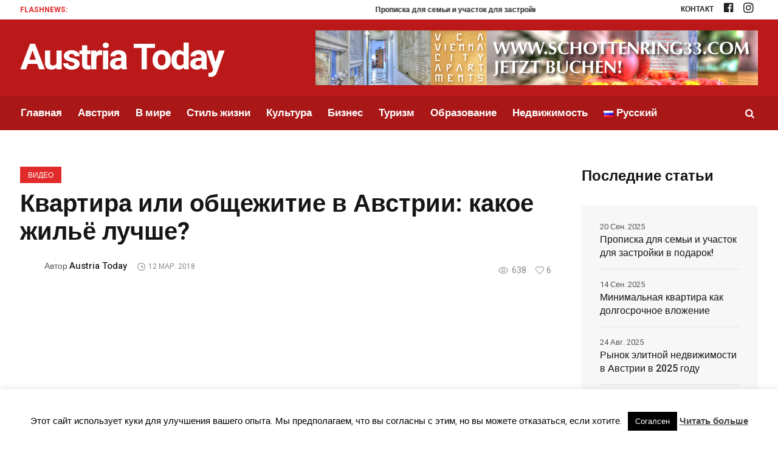

--- FILE ---
content_type: text/html; charset=UTF-8
request_url: https://www.austria-today.com/ru/%D0%BA%D0%B2%D0%B0%D1%80%D1%82%D0%B8%D1%80%D0%B0-%D0%B8%D0%BB%D0%B8-%D0%BE%D0%B1%D1%89%D0%B5%D0%B6%D0%B8%D1%82%D0%B8%D0%B5-%D0%B2-%D0%B0%D0%B2%D1%81%D1%82%D1%80%D0%B8%D0%B8-%D0%BA%D0%B0%D0%BA%D0%BE/
body_size: 24781
content:
<!DOCTYPE html>
<html lang="ru-RU" class="cmsmasters_html">
<head>
<meta charset="UTF-8" />
<meta name="viewport" content="width=device-width, initial-scale=1, maximum-scale=1" />
<meta name="format-detection" content="telephone=no" />
<link rel="profile" href="https://gmpg.org/xfn/11" />
<link rel="pingback" href="https://www.austria-today.com/xmlrpc.php" />
<meta name='robots' content='index, follow, max-image-preview:large, max-snippet:-1, max-video-preview:-1' />
	<style>img:is([sizes="auto" i], [sizes^="auto," i]) { contain-intrinsic-size: 3000px 1500px }</style>
	<link rel="alternate" href="https://www.austria-today.com/ru/%d0%ba%d0%b2%d0%b0%d1%80%d1%82%d0%b8%d1%80%d0%b0-%d0%b8%d0%bb%d0%b8-%d0%be%d0%b1%d1%89%d0%b5%d0%b6%d0%b8%d1%82%d0%b8%d0%b5-%d0%b2-%d0%b0%d0%b2%d1%81%d1%82%d1%80%d0%b8%d0%b8-%d0%ba%d0%b0%d0%ba%d0%be/" hreflang="ru" />
<link rel="alternate" href="https://www.austria-today.com/apartment-or-dorm-in-austria-which-housing-is-better/" hreflang="en" />

	<!-- This site is optimized with the Yoast SEO plugin v26.8 - https://yoast.com/product/yoast-seo-wordpress/ -->
	<title>Квартира или общежитие в Австрии: какое жильё лучше? - Austria Today</title>
	<link rel="canonical" href="https://www.austria-today.com/ru/квартира-или-общежитие-в-австрии-како/" />
	<meta property="og:locale" content="ru_RU" />
	<meta property="og:locale:alternate" content="en_US" />
	<meta property="og:type" content="article" />
	<meta property="og:title" content="Квартира или общежитие в Австрии: какое жильё лучше? - Austria Today" />
	<meta property="og:description" content="Переезд в Австрию посредством поступления в университет — это, наверное, самый простой, быстрый и дешевый способ иммигрировать в эту прекрасную альпийскую страну." />
	<meta property="og:url" content="https://www.austria-today.com/ru/квартира-или-общежитие-в-австрии-како/" />
	<meta property="og:site_name" content="Austria Today" />
	<meta property="article:publisher" content="https://www.facebook.com/AustriaToday.PublishingCompany" />
	<meta property="article:published_time" content="2018-03-12T15:04:27+00:00" />
	<meta property="article:modified_time" content="2018-12-29T21:17:43+00:00" />
	<meta property="og:image" content="https://www.austria-today.com/wp-content/uploads/2018/03/hamed-alishahi-1129785-unsplash.jpg" />
	<meta property="og:image:width" content="6000" />
	<meta property="og:image:height" content="4000" />
	<meta property="og:image:type" content="image/jpeg" />
	<meta name="author" content="Austria Today" />
	<meta name="twitter:card" content="summary_large_image" />
	<meta name="twitter:label1" content="Написано автором" />
	<meta name="twitter:data1" content="Austria Today" />
	<script type="application/ld+json" class="yoast-schema-graph">{"@context":"https://schema.org","@graph":[{"@type":"Article","@id":"https://www.austria-today.com/ru/%d0%ba%d0%b2%d0%b0%d1%80%d1%82%d0%b8%d1%80%d0%b0-%d0%b8%d0%bb%d0%b8-%d0%be%d0%b1%d1%89%d0%b5%d0%b6%d0%b8%d1%82%d0%b8%d0%b5-%d0%b2-%d0%b0%d0%b2%d1%81%d1%82%d1%80%d0%b8%d0%b8-%d0%ba%d0%b0%d0%ba%d0%be/#article","isPartOf":{"@id":"https://www.austria-today.com/ru/%d0%ba%d0%b2%d0%b0%d1%80%d1%82%d0%b8%d1%80%d0%b0-%d0%b8%d0%bb%d0%b8-%d0%be%d0%b1%d1%89%d0%b5%d0%b6%d0%b8%d1%82%d0%b8%d0%b5-%d0%b2-%d0%b0%d0%b2%d1%81%d1%82%d1%80%d0%b8%d0%b8-%d0%ba%d0%b0%d0%ba%d0%be/"},"author":{"name":"Austria Today","@id":"https://www.austria-today.com/ru/#/schema/person/8b83f84ab27196880d1b5f9fe29e4529"},"headline":"Квартира или общежитие в Австрии: какое жильё лучше?","datePublished":"2018-03-12T15:04:27+00:00","dateModified":"2018-12-29T21:17:43+00:00","mainEntityOfPage":{"@id":"https://www.austria-today.com/ru/%d0%ba%d0%b2%d0%b0%d1%80%d1%82%d0%b8%d1%80%d0%b0-%d0%b8%d0%bb%d0%b8-%d0%be%d0%b1%d1%89%d0%b5%d0%b6%d0%b8%d1%82%d0%b8%d0%b5-%d0%b2-%d0%b0%d0%b2%d1%81%d1%82%d1%80%d0%b8%d0%b8-%d0%ba%d0%b0%d0%ba%d0%be/"},"wordCount":328,"image":{"@id":"https://www.austria-today.com/ru/%d0%ba%d0%b2%d0%b0%d1%80%d1%82%d0%b8%d1%80%d0%b0-%d0%b8%d0%bb%d0%b8-%d0%be%d0%b1%d1%89%d0%b5%d0%b6%d0%b8%d1%82%d0%b8%d0%b5-%d0%b2-%d0%b0%d0%b2%d1%81%d1%82%d1%80%d0%b8%d0%b8-%d0%ba%d0%b0%d0%ba%d0%be/#primaryimage"},"thumbnailUrl":"https://www.austria-today.com/wp-content/uploads/2018/03/hamed-alishahi-1129785-unsplash.jpg","articleSection":["Видео"],"inLanguage":"ru-RU"},{"@type":"WebPage","@id":"https://www.austria-today.com/ru/%d0%ba%d0%b2%d0%b0%d1%80%d1%82%d0%b8%d1%80%d0%b0-%d0%b8%d0%bb%d0%b8-%d0%be%d0%b1%d1%89%d0%b5%d0%b6%d0%b8%d1%82%d0%b8%d0%b5-%d0%b2-%d0%b0%d0%b2%d1%81%d1%82%d1%80%d0%b8%d0%b8-%d0%ba%d0%b0%d0%ba%d0%be/","url":"https://www.austria-today.com/ru/%d0%ba%d0%b2%d0%b0%d1%80%d1%82%d0%b8%d1%80%d0%b0-%d0%b8%d0%bb%d0%b8-%d0%be%d0%b1%d1%89%d0%b5%d0%b6%d0%b8%d1%82%d0%b8%d0%b5-%d0%b2-%d0%b0%d0%b2%d1%81%d1%82%d1%80%d0%b8%d0%b8-%d0%ba%d0%b0%d0%ba%d0%be/","name":"Квартира или общежитие в Австрии: какое жильё лучше? - Austria Today","isPartOf":{"@id":"https://www.austria-today.com/ru/#website"},"primaryImageOfPage":{"@id":"https://www.austria-today.com/ru/%d0%ba%d0%b2%d0%b0%d1%80%d1%82%d0%b8%d1%80%d0%b0-%d0%b8%d0%bb%d0%b8-%d0%be%d0%b1%d1%89%d0%b5%d0%b6%d0%b8%d1%82%d0%b8%d0%b5-%d0%b2-%d0%b0%d0%b2%d1%81%d1%82%d1%80%d0%b8%d0%b8-%d0%ba%d0%b0%d0%ba%d0%be/#primaryimage"},"image":{"@id":"https://www.austria-today.com/ru/%d0%ba%d0%b2%d0%b0%d1%80%d1%82%d0%b8%d1%80%d0%b0-%d0%b8%d0%bb%d0%b8-%d0%be%d0%b1%d1%89%d0%b5%d0%b6%d0%b8%d1%82%d0%b8%d0%b5-%d0%b2-%d0%b0%d0%b2%d1%81%d1%82%d1%80%d0%b8%d0%b8-%d0%ba%d0%b0%d0%ba%d0%be/#primaryimage"},"thumbnailUrl":"https://www.austria-today.com/wp-content/uploads/2018/03/hamed-alishahi-1129785-unsplash.jpg","datePublished":"2018-03-12T15:04:27+00:00","dateModified":"2018-12-29T21:17:43+00:00","author":{"@id":"https://www.austria-today.com/ru/#/schema/person/8b83f84ab27196880d1b5f9fe29e4529"},"breadcrumb":{"@id":"https://www.austria-today.com/ru/%d0%ba%d0%b2%d0%b0%d1%80%d1%82%d0%b8%d1%80%d0%b0-%d0%b8%d0%bb%d0%b8-%d0%be%d0%b1%d1%89%d0%b5%d0%b6%d0%b8%d1%82%d0%b8%d0%b5-%d0%b2-%d0%b0%d0%b2%d1%81%d1%82%d1%80%d0%b8%d0%b8-%d0%ba%d0%b0%d0%ba%d0%be/#breadcrumb"},"inLanguage":"ru-RU","potentialAction":[{"@type":"ReadAction","target":["https://www.austria-today.com/ru/%d0%ba%d0%b2%d0%b0%d1%80%d1%82%d0%b8%d1%80%d0%b0-%d0%b8%d0%bb%d0%b8-%d0%be%d0%b1%d1%89%d0%b5%d0%b6%d0%b8%d1%82%d0%b8%d0%b5-%d0%b2-%d0%b0%d0%b2%d1%81%d1%82%d1%80%d0%b8%d0%b8-%d0%ba%d0%b0%d0%ba%d0%be/"]}]},{"@type":"ImageObject","inLanguage":"ru-RU","@id":"https://www.austria-today.com/ru/%d0%ba%d0%b2%d0%b0%d1%80%d1%82%d0%b8%d1%80%d0%b0-%d0%b8%d0%bb%d0%b8-%d0%be%d0%b1%d1%89%d0%b5%d0%b6%d0%b8%d1%82%d0%b8%d0%b5-%d0%b2-%d0%b0%d0%b2%d1%81%d1%82%d1%80%d0%b8%d0%b8-%d0%ba%d0%b0%d0%ba%d0%be/#primaryimage","url":"https://www.austria-today.com/wp-content/uploads/2018/03/hamed-alishahi-1129785-unsplash.jpg","contentUrl":"https://www.austria-today.com/wp-content/uploads/2018/03/hamed-alishahi-1129785-unsplash.jpg","width":6000,"height":4000,"caption":"Общежитие или квартира Австрия Сегодня"},{"@type":"BreadcrumbList","@id":"https://www.austria-today.com/ru/%d0%ba%d0%b2%d0%b0%d1%80%d1%82%d0%b8%d1%80%d0%b0-%d0%b8%d0%bb%d0%b8-%d0%be%d0%b1%d1%89%d0%b5%d0%b6%d0%b8%d1%82%d0%b8%d0%b5-%d0%b2-%d0%b0%d0%b2%d1%81%d1%82%d1%80%d0%b8%d0%b8-%d0%ba%d0%b0%d0%ba%d0%be/#breadcrumb","itemListElement":[{"@type":"ListItem","position":1,"name":"Home","item":"https://www.austria-today.com/ru/%d0%b3%d0%bb%d0%b0%d0%b2%d0%bd%d0%b0%d1%8f/"},{"@type":"ListItem","position":2,"name":"Квартира или общежитие в Австрии: какое жильё лучше?"}]},{"@type":"WebSite","@id":"https://www.austria-today.com/ru/#website","url":"https://www.austria-today.com/ru/","name":"Austria Today","description":"&quot;Австрия сегодня&quot; - самые актуальные и интересные новости о жизни в Австрии","potentialAction":[{"@type":"SearchAction","target":{"@type":"EntryPoint","urlTemplate":"https://www.austria-today.com/ru/?s={search_term_string}"},"query-input":{"@type":"PropertyValueSpecification","valueRequired":true,"valueName":"search_term_string"}}],"inLanguage":"ru-RU"},{"@type":"Person","@id":"https://www.austria-today.com/ru/#/schema/person/8b83f84ab27196880d1b5f9fe29e4529","name":"Austria Today","url":"https://www.austria-today.com/ru/author/admin/"}]}</script>
	<!-- / Yoast SEO plugin. -->


<link rel='dns-prefetch' href='//fonts.googleapis.com' />
<link rel='dns-prefetch' href='//use.fontawesome.com' />
<link rel="alternate" type="application/rss+xml" title="Austria Today &raquo; Лента" href="https://www.austria-today.com/ru/feed/" />
<link rel="alternate" type="application/rss+xml" title="Austria Today &raquo; Лента комментариев" href="https://www.austria-today.com/ru/comments/feed/" />
<script type="text/javascript">
/* <![CDATA[ */
window._wpemojiSettings = {"baseUrl":"https:\/\/s.w.org\/images\/core\/emoji\/15.0.3\/72x72\/","ext":".png","svgUrl":"https:\/\/s.w.org\/images\/core\/emoji\/15.0.3\/svg\/","svgExt":".svg","source":{"concatemoji":"https:\/\/www.austria-today.com\/wp-includes\/js\/wp-emoji-release.min.js?ver=6.7.4"}};
/*! This file is auto-generated */
!function(i,n){var o,s,e;function c(e){try{var t={supportTests:e,timestamp:(new Date).valueOf()};sessionStorage.setItem(o,JSON.stringify(t))}catch(e){}}function p(e,t,n){e.clearRect(0,0,e.canvas.width,e.canvas.height),e.fillText(t,0,0);var t=new Uint32Array(e.getImageData(0,0,e.canvas.width,e.canvas.height).data),r=(e.clearRect(0,0,e.canvas.width,e.canvas.height),e.fillText(n,0,0),new Uint32Array(e.getImageData(0,0,e.canvas.width,e.canvas.height).data));return t.every(function(e,t){return e===r[t]})}function u(e,t,n){switch(t){case"flag":return n(e,"\ud83c\udff3\ufe0f\u200d\u26a7\ufe0f","\ud83c\udff3\ufe0f\u200b\u26a7\ufe0f")?!1:!n(e,"\ud83c\uddfa\ud83c\uddf3","\ud83c\uddfa\u200b\ud83c\uddf3")&&!n(e,"\ud83c\udff4\udb40\udc67\udb40\udc62\udb40\udc65\udb40\udc6e\udb40\udc67\udb40\udc7f","\ud83c\udff4\u200b\udb40\udc67\u200b\udb40\udc62\u200b\udb40\udc65\u200b\udb40\udc6e\u200b\udb40\udc67\u200b\udb40\udc7f");case"emoji":return!n(e,"\ud83d\udc26\u200d\u2b1b","\ud83d\udc26\u200b\u2b1b")}return!1}function f(e,t,n){var r="undefined"!=typeof WorkerGlobalScope&&self instanceof WorkerGlobalScope?new OffscreenCanvas(300,150):i.createElement("canvas"),a=r.getContext("2d",{willReadFrequently:!0}),o=(a.textBaseline="top",a.font="600 32px Arial",{});return e.forEach(function(e){o[e]=t(a,e,n)}),o}function t(e){var t=i.createElement("script");t.src=e,t.defer=!0,i.head.appendChild(t)}"undefined"!=typeof Promise&&(o="wpEmojiSettingsSupports",s=["flag","emoji"],n.supports={everything:!0,everythingExceptFlag:!0},e=new Promise(function(e){i.addEventListener("DOMContentLoaded",e,{once:!0})}),new Promise(function(t){var n=function(){try{var e=JSON.parse(sessionStorage.getItem(o));if("object"==typeof e&&"number"==typeof e.timestamp&&(new Date).valueOf()<e.timestamp+604800&&"object"==typeof e.supportTests)return e.supportTests}catch(e){}return null}();if(!n){if("undefined"!=typeof Worker&&"undefined"!=typeof OffscreenCanvas&&"undefined"!=typeof URL&&URL.createObjectURL&&"undefined"!=typeof Blob)try{var e="postMessage("+f.toString()+"("+[JSON.stringify(s),u.toString(),p.toString()].join(",")+"));",r=new Blob([e],{type:"text/javascript"}),a=new Worker(URL.createObjectURL(r),{name:"wpTestEmojiSupports"});return void(a.onmessage=function(e){c(n=e.data),a.terminate(),t(n)})}catch(e){}c(n=f(s,u,p))}t(n)}).then(function(e){for(var t in e)n.supports[t]=e[t],n.supports.everything=n.supports.everything&&n.supports[t],"flag"!==t&&(n.supports.everythingExceptFlag=n.supports.everythingExceptFlag&&n.supports[t]);n.supports.everythingExceptFlag=n.supports.everythingExceptFlag&&!n.supports.flag,n.DOMReady=!1,n.readyCallback=function(){n.DOMReady=!0}}).then(function(){return e}).then(function(){var e;n.supports.everything||(n.readyCallback(),(e=n.source||{}).concatemoji?t(e.concatemoji):e.wpemoji&&e.twemoji&&(t(e.twemoji),t(e.wpemoji)))}))}((window,document),window._wpemojiSettings);
/* ]]> */
</script>
<link rel='stylesheet' id='layerslider-css' href='https://www.austria-today.com/wp-content/plugins/LayerSlider/static/layerslider/css/layerslider.css?ver=6.7.6' type='text/css' media='all' />
<link rel='stylesheet' id='ls-google-fonts-css' href='https://fonts.googleapis.com/css?family=Heebo:700&#038;subset=latin%2Clatin-ext' type='text/css' media='all' />
<link rel='stylesheet' id='dashicons-css' href='https://www.austria-today.com/wp-includes/css/dashicons.min.css?ver=6.7.4' type='text/css' media='all' />
<link rel='stylesheet' id='elusive-css' href='https://www.austria-today.com/wp-content/plugins/menu-icons/vendor/codeinwp/icon-picker/css/types/elusive.min.css?ver=2.0' type='text/css' media='all' />
<link rel='stylesheet' id='foundation-icons-css' href='https://www.austria-today.com/wp-content/plugins/menu-icons/vendor/codeinwp/icon-picker/css/types/foundation-icons.min.css?ver=3.0' type='text/css' media='all' />
<link rel='stylesheet' id='genericons-css' href='https://www.austria-today.com/wp-content/plugins/menu-icons/vendor/codeinwp/icon-picker/css/types/genericons.min.css?ver=3.4' type='text/css' media='all' />
<link rel='stylesheet' id='menu-icons-extra-css' href='https://www.austria-today.com/wp-content/plugins/menu-icons/css/extra.min.css?ver=0.13.20' type='text/css' media='all' />
<style id='wp-emoji-styles-inline-css' type='text/css'>

	img.wp-smiley, img.emoji {
		display: inline !important;
		border: none !important;
		box-shadow: none !important;
		height: 1em !important;
		width: 1em !important;
		margin: 0 0.07em !important;
		vertical-align: -0.1em !important;
		background: none !important;
		padding: 0 !important;
	}
</style>
<link rel='stylesheet' id='wp-block-library-css' href='https://www.austria-today.com/wp-includes/css/dist/block-library/style.min.css?ver=6.7.4' type='text/css' media='all' />
<style id='classic-theme-styles-inline-css' type='text/css'>
/*! This file is auto-generated */
.wp-block-button__link{color:#fff;background-color:#32373c;border-radius:9999px;box-shadow:none;text-decoration:none;padding:calc(.667em + 2px) calc(1.333em + 2px);font-size:1.125em}.wp-block-file__button{background:#32373c;color:#fff;text-decoration:none}
</style>
<style id='global-styles-inline-css' type='text/css'>
:root{--wp--preset--aspect-ratio--square: 1;--wp--preset--aspect-ratio--4-3: 4/3;--wp--preset--aspect-ratio--3-4: 3/4;--wp--preset--aspect-ratio--3-2: 3/2;--wp--preset--aspect-ratio--2-3: 2/3;--wp--preset--aspect-ratio--16-9: 16/9;--wp--preset--aspect-ratio--9-16: 9/16;--wp--preset--color--black: #000000;--wp--preset--color--cyan-bluish-gray: #abb8c3;--wp--preset--color--white: #ffffff;--wp--preset--color--pale-pink: #f78da7;--wp--preset--color--vivid-red: #cf2e2e;--wp--preset--color--luminous-vivid-orange: #ff6900;--wp--preset--color--luminous-vivid-amber: #fcb900;--wp--preset--color--light-green-cyan: #7bdcb5;--wp--preset--color--vivid-green-cyan: #00d084;--wp--preset--color--pale-cyan-blue: #8ed1fc;--wp--preset--color--vivid-cyan-blue: #0693e3;--wp--preset--color--vivid-purple: #9b51e0;--wp--preset--color--: #e4e4e4;--wp--preset--gradient--vivid-cyan-blue-to-vivid-purple: linear-gradient(135deg,rgba(6,147,227,1) 0%,rgb(155,81,224) 100%);--wp--preset--gradient--light-green-cyan-to-vivid-green-cyan: linear-gradient(135deg,rgb(122,220,180) 0%,rgb(0,208,130) 100%);--wp--preset--gradient--luminous-vivid-amber-to-luminous-vivid-orange: linear-gradient(135deg,rgba(252,185,0,1) 0%,rgba(255,105,0,1) 100%);--wp--preset--gradient--luminous-vivid-orange-to-vivid-red: linear-gradient(135deg,rgba(255,105,0,1) 0%,rgb(207,46,46) 100%);--wp--preset--gradient--very-light-gray-to-cyan-bluish-gray: linear-gradient(135deg,rgb(238,238,238) 0%,rgb(169,184,195) 100%);--wp--preset--gradient--cool-to-warm-spectrum: linear-gradient(135deg,rgb(74,234,220) 0%,rgb(151,120,209) 20%,rgb(207,42,186) 40%,rgb(238,44,130) 60%,rgb(251,105,98) 80%,rgb(254,248,76) 100%);--wp--preset--gradient--blush-light-purple: linear-gradient(135deg,rgb(255,206,236) 0%,rgb(152,150,240) 100%);--wp--preset--gradient--blush-bordeaux: linear-gradient(135deg,rgb(254,205,165) 0%,rgb(254,45,45) 50%,rgb(107,0,62) 100%);--wp--preset--gradient--luminous-dusk: linear-gradient(135deg,rgb(255,203,112) 0%,rgb(199,81,192) 50%,rgb(65,88,208) 100%);--wp--preset--gradient--pale-ocean: linear-gradient(135deg,rgb(255,245,203) 0%,rgb(182,227,212) 50%,rgb(51,167,181) 100%);--wp--preset--gradient--electric-grass: linear-gradient(135deg,rgb(202,248,128) 0%,rgb(113,206,126) 100%);--wp--preset--gradient--midnight: linear-gradient(135deg,rgb(2,3,129) 0%,rgb(40,116,252) 100%);--wp--preset--font-size--small: 13px;--wp--preset--font-size--medium: 20px;--wp--preset--font-size--large: 36px;--wp--preset--font-size--x-large: 42px;--wp--preset--spacing--20: 0.44rem;--wp--preset--spacing--30: 0.67rem;--wp--preset--spacing--40: 1rem;--wp--preset--spacing--50: 1.5rem;--wp--preset--spacing--60: 2.25rem;--wp--preset--spacing--70: 3.38rem;--wp--preset--spacing--80: 5.06rem;--wp--preset--shadow--natural: 6px 6px 9px rgba(0, 0, 0, 0.2);--wp--preset--shadow--deep: 12px 12px 50px rgba(0, 0, 0, 0.4);--wp--preset--shadow--sharp: 6px 6px 0px rgba(0, 0, 0, 0.2);--wp--preset--shadow--outlined: 6px 6px 0px -3px rgba(255, 255, 255, 1), 6px 6px rgba(0, 0, 0, 1);--wp--preset--shadow--crisp: 6px 6px 0px rgba(0, 0, 0, 1);}:where(.is-layout-flex){gap: 0.5em;}:where(.is-layout-grid){gap: 0.5em;}body .is-layout-flex{display: flex;}.is-layout-flex{flex-wrap: wrap;align-items: center;}.is-layout-flex > :is(*, div){margin: 0;}body .is-layout-grid{display: grid;}.is-layout-grid > :is(*, div){margin: 0;}:where(.wp-block-columns.is-layout-flex){gap: 2em;}:where(.wp-block-columns.is-layout-grid){gap: 2em;}:where(.wp-block-post-template.is-layout-flex){gap: 1.25em;}:where(.wp-block-post-template.is-layout-grid){gap: 1.25em;}.has-black-color{color: var(--wp--preset--color--black) !important;}.has-cyan-bluish-gray-color{color: var(--wp--preset--color--cyan-bluish-gray) !important;}.has-white-color{color: var(--wp--preset--color--white) !important;}.has-pale-pink-color{color: var(--wp--preset--color--pale-pink) !important;}.has-vivid-red-color{color: var(--wp--preset--color--vivid-red) !important;}.has-luminous-vivid-orange-color{color: var(--wp--preset--color--luminous-vivid-orange) !important;}.has-luminous-vivid-amber-color{color: var(--wp--preset--color--luminous-vivid-amber) !important;}.has-light-green-cyan-color{color: var(--wp--preset--color--light-green-cyan) !important;}.has-vivid-green-cyan-color{color: var(--wp--preset--color--vivid-green-cyan) !important;}.has-pale-cyan-blue-color{color: var(--wp--preset--color--pale-cyan-blue) !important;}.has-vivid-cyan-blue-color{color: var(--wp--preset--color--vivid-cyan-blue) !important;}.has-vivid-purple-color{color: var(--wp--preset--color--vivid-purple) !important;}.has-black-background-color{background-color: var(--wp--preset--color--black) !important;}.has-cyan-bluish-gray-background-color{background-color: var(--wp--preset--color--cyan-bluish-gray) !important;}.has-white-background-color{background-color: var(--wp--preset--color--white) !important;}.has-pale-pink-background-color{background-color: var(--wp--preset--color--pale-pink) !important;}.has-vivid-red-background-color{background-color: var(--wp--preset--color--vivid-red) !important;}.has-luminous-vivid-orange-background-color{background-color: var(--wp--preset--color--luminous-vivid-orange) !important;}.has-luminous-vivid-amber-background-color{background-color: var(--wp--preset--color--luminous-vivid-amber) !important;}.has-light-green-cyan-background-color{background-color: var(--wp--preset--color--light-green-cyan) !important;}.has-vivid-green-cyan-background-color{background-color: var(--wp--preset--color--vivid-green-cyan) !important;}.has-pale-cyan-blue-background-color{background-color: var(--wp--preset--color--pale-cyan-blue) !important;}.has-vivid-cyan-blue-background-color{background-color: var(--wp--preset--color--vivid-cyan-blue) !important;}.has-vivid-purple-background-color{background-color: var(--wp--preset--color--vivid-purple) !important;}.has-black-border-color{border-color: var(--wp--preset--color--black) !important;}.has-cyan-bluish-gray-border-color{border-color: var(--wp--preset--color--cyan-bluish-gray) !important;}.has-white-border-color{border-color: var(--wp--preset--color--white) !important;}.has-pale-pink-border-color{border-color: var(--wp--preset--color--pale-pink) !important;}.has-vivid-red-border-color{border-color: var(--wp--preset--color--vivid-red) !important;}.has-luminous-vivid-orange-border-color{border-color: var(--wp--preset--color--luminous-vivid-orange) !important;}.has-luminous-vivid-amber-border-color{border-color: var(--wp--preset--color--luminous-vivid-amber) !important;}.has-light-green-cyan-border-color{border-color: var(--wp--preset--color--light-green-cyan) !important;}.has-vivid-green-cyan-border-color{border-color: var(--wp--preset--color--vivid-green-cyan) !important;}.has-pale-cyan-blue-border-color{border-color: var(--wp--preset--color--pale-cyan-blue) !important;}.has-vivid-cyan-blue-border-color{border-color: var(--wp--preset--color--vivid-cyan-blue) !important;}.has-vivid-purple-border-color{border-color: var(--wp--preset--color--vivid-purple) !important;}.has-vivid-cyan-blue-to-vivid-purple-gradient-background{background: var(--wp--preset--gradient--vivid-cyan-blue-to-vivid-purple) !important;}.has-light-green-cyan-to-vivid-green-cyan-gradient-background{background: var(--wp--preset--gradient--light-green-cyan-to-vivid-green-cyan) !important;}.has-luminous-vivid-amber-to-luminous-vivid-orange-gradient-background{background: var(--wp--preset--gradient--luminous-vivid-amber-to-luminous-vivid-orange) !important;}.has-luminous-vivid-orange-to-vivid-red-gradient-background{background: var(--wp--preset--gradient--luminous-vivid-orange-to-vivid-red) !important;}.has-very-light-gray-to-cyan-bluish-gray-gradient-background{background: var(--wp--preset--gradient--very-light-gray-to-cyan-bluish-gray) !important;}.has-cool-to-warm-spectrum-gradient-background{background: var(--wp--preset--gradient--cool-to-warm-spectrum) !important;}.has-blush-light-purple-gradient-background{background: var(--wp--preset--gradient--blush-light-purple) !important;}.has-blush-bordeaux-gradient-background{background: var(--wp--preset--gradient--blush-bordeaux) !important;}.has-luminous-dusk-gradient-background{background: var(--wp--preset--gradient--luminous-dusk) !important;}.has-pale-ocean-gradient-background{background: var(--wp--preset--gradient--pale-ocean) !important;}.has-electric-grass-gradient-background{background: var(--wp--preset--gradient--electric-grass) !important;}.has-midnight-gradient-background{background: var(--wp--preset--gradient--midnight) !important;}.has-small-font-size{font-size: var(--wp--preset--font-size--small) !important;}.has-medium-font-size{font-size: var(--wp--preset--font-size--medium) !important;}.has-large-font-size{font-size: var(--wp--preset--font-size--large) !important;}.has-x-large-font-size{font-size: var(--wp--preset--font-size--x-large) !important;}
:where(.wp-block-post-template.is-layout-flex){gap: 1.25em;}:where(.wp-block-post-template.is-layout-grid){gap: 1.25em;}
:where(.wp-block-columns.is-layout-flex){gap: 2em;}:where(.wp-block-columns.is-layout-grid){gap: 2em;}
:root :where(.wp-block-pullquote){font-size: 1.5em;line-height: 1.6;}
</style>
<link rel='stylesheet' id='apsc-frontend-css-css' href='https://www.austria-today.com/wp-content/plugins/accesspress-social-counter/css/frontend.css?ver=1.9.0' type='text/css' media='all' />
<link rel='stylesheet' id='awesome-weather-css' href='https://www.austria-today.com/wp-content/plugins/awesome-weather/awesome-weather.css?ver=6.7.4' type='text/css' media='all' />
<style id='awesome-weather-inline-css' type='text/css'>
.awesome-weather-wrap { font-family: 'Open Sans', sans-serif; font-weight: 400; font-size: 14px; line-height: 14px; }
</style>
<link rel='stylesheet' id='opensans-googlefont-css' href='//fonts.googleapis.com/css?family=Open+Sans%3A400&#038;ver=6.7.4' type='text/css' media='all' />
<link rel='stylesheet' id='cookie-law-info-css' href='https://www.austria-today.com/wp-content/plugins/cookie-law-info/legacy/public/css/cookie-law-info-public.css?ver=3.3.9.1' type='text/css' media='all' />
<link rel='stylesheet' id='cookie-law-info-gdpr-css' href='https://www.austria-today.com/wp-content/plugins/cookie-law-info/legacy/public/css/cookie-law-info-gdpr.css?ver=3.3.9.1' type='text/css' media='all' />
<link rel='stylesheet' id='rs-plugin-settings-css' href='https://www.austria-today.com/wp-content/plugins/revslider/public/assets/css/settings.css?ver=5.4.8.1' type='text/css' media='all' />
<style id='rs-plugin-settings-inline-css' type='text/css'>
#rs-demo-id {}
</style>
<link rel='stylesheet' id='trp-language-switcher-style-css' href='https://www.austria-today.com/wp-content/plugins/translatepress-multilingual/assets/css/trp-language-switcher.css?ver=3.0.7' type='text/css' media='all' />
<link rel='stylesheet' id='magazilla-theme-style-css' href='https://www.austria-today.com/wp-content/themes/magazilla/style.css?ver=1.0.0' type='text/css' media='screen, print' />
<link rel='stylesheet' id='magazilla-style-css' href='https://www.austria-today.com/wp-content/themes/magazilla/theme-framework/theme-style/css/style.css?ver=1.0.0' type='text/css' media='screen, print' />
<style id='magazilla-style-inline-css' type='text/css'>

				#header a.logo span.title {
					color:#ffffff;
				}
				
				#header a.logo span.title_text {
					color:;
				}
			

			.headline_color {
				background-color:rgba(50,51,56,0);
			}
			
		.headline_aligner, 
		.cmsmasters_breadcrumbs_aligner {
			min-height:95px;
		}
		

	.header_top {
		height : 32px;
	}
	
	.header_mid {
		height : 126px;
	}
	
	.header_bot {
		height : 56px;
	}
	
	#page.cmsmasters_heading_after_header #middle, 
	#page.cmsmasters_heading_under_header #middle .headline .headline_outer {
		padding-top : 126px;
	}
	
	#page.cmsmasters_heading_after_header.enable_header_top #middle, 
	#page.cmsmasters_heading_under_header.enable_header_top #middle .headline .headline_outer {
		padding-top : 158px;
	}
	
	#page.cmsmasters_heading_after_header.enable_header_bottom #middle, 
	#page.cmsmasters_heading_under_header.enable_header_bottom #middle .headline .headline_outer {
		padding-top : 182px;
	}
	
	#page.cmsmasters_heading_after_header.enable_header_top.enable_header_bottom #middle, 
	#page.cmsmasters_heading_under_header.enable_header_top.enable_header_bottom #middle .headline .headline_outer {
		padding-top : 214px;
	}
	
	@media only screen and (max-width: 1024px) {
		.header_top,
		.header_mid,
		.header_bot {
			height : auto;
		}
		
		.header_mid .header_mid_inner_cont > div {
			height : 126px;
			max-height : 65px;
		}
		
		.header_bot .header_bot_inner_cont > div {
			height : 56px;
		}
		
		#page.cmsmasters_heading_after_header #middle, 
		#page.cmsmasters_heading_under_header #middle .headline .headline_outer, 
		#page.cmsmasters_heading_after_header.enable_header_top #middle, 
		#page.cmsmasters_heading_under_header.enable_header_top #middle .headline .headline_outer, 
		#page.cmsmasters_heading_after_header.enable_header_bottom #middle, 
		#page.cmsmasters_heading_under_header.enable_header_bottom #middle .headline .headline_outer, 
		#page.cmsmasters_heading_after_header.enable_header_top.enable_header_bottom #middle, 
		#page.cmsmasters_heading_under_header.enable_header_top.enable_header_bottom #middle .headline .headline_outer {
			padding-top : 0 !important;
		}
	}
	
	@media only screen and (max-width: 768px) {
		.header_mid .header_mid_inner_cont > div, 
		.header_bot .header_bot_inner_cont > div {
			height:auto;
		}
	}

</style>
<link rel='stylesheet' id='magazilla-adaptive-css' href='https://www.austria-today.com/wp-content/themes/magazilla/theme-framework/theme-style/css/adaptive.css?ver=1.0.0' type='text/css' media='screen, print' />
<link rel='stylesheet' id='magazilla-retina-css' href='https://www.austria-today.com/wp-content/themes/magazilla/theme-framework/theme-style/css/retina.css?ver=1.0.0' type='text/css' media='screen' />
<style id='magazilla-retina-inline-css' type='text/css'>


</style>
<link rel='stylesheet' id='magazilla-icons-css' href='https://www.austria-today.com/wp-content/themes/magazilla/css/fontello.css?ver=1.0.0' type='text/css' media='screen' />
<link rel='stylesheet' id='magazilla-icons-custom-css' href='https://www.austria-today.com/wp-content/themes/magazilla/theme-vars/theme-style/css/fontello-custom.css?ver=1.0.0' type='text/css' media='screen' />
<link rel='stylesheet' id='animate-css' href='https://www.austria-today.com/wp-content/themes/magazilla/css/animate.css?ver=1.0.0' type='text/css' media='screen' />
<link rel='stylesheet' id='ilightbox-css' href='https://www.austria-today.com/wp-content/themes/magazilla/css/ilightbox.css?ver=2.2.0' type='text/css' media='screen' />
<link rel='stylesheet' id='ilightbox-skin-dark-css' href='https://www.austria-today.com/wp-content/themes/magazilla/css/ilightbox-skins/dark-skin.css?ver=2.2.0' type='text/css' media='screen' />
<link rel='stylesheet' id='magazilla-fonts-schemes-css' href='https://www.austria-today.com/wp-content/uploads/cmsmasters_styles/magazilla.css?ver=1.0.0' type='text/css' media='screen' />
<link rel='stylesheet' id='google-fonts-css' href='//fonts.googleapis.com/css?family=Heebo%3A100%2C300%2C400%2C500%2C700%2C800%2C900&#038;ver=6.7.4' type='text/css' media='all' />
<link rel='stylesheet' id='magazilla-theme-vars-style-css' href='https://www.austria-today.com/wp-content/themes/magazilla/theme-vars/theme-style/css/vars-style.css?ver=1.0.0' type='text/css' media='screen, print' />
<link rel='stylesheet' id='magazilla-gutenberg-frontend-style-css' href='https://www.austria-today.com/wp-content/themes/magazilla/gutenberg/cmsmasters-framework/theme-style/css/frontend-style.css?ver=1.0.0' type='text/css' media='screen' />
<link rel='stylesheet' id='bfa-font-awesome-css' href='https://use.fontawesome.com/releases/v5.15.4/css/all.css?ver=2.0.3' type='text/css' media='all' />
<link rel='stylesheet' id='bfa-font-awesome-v4-shim-css' href='https://use.fontawesome.com/releases/v5.15.4/css/v4-shims.css?ver=2.0.3' type='text/css' media='all' />
<style id='bfa-font-awesome-v4-shim-inline-css' type='text/css'>

			@font-face {
				font-family: 'FontAwesome';
				src: url('https://use.fontawesome.com/releases/v5.15.4/webfonts/fa-brands-400.eot'),
				url('https://use.fontawesome.com/releases/v5.15.4/webfonts/fa-brands-400.eot?#iefix') format('embedded-opentype'),
				url('https://use.fontawesome.com/releases/v5.15.4/webfonts/fa-brands-400.woff2') format('woff2'),
				url('https://use.fontawesome.com/releases/v5.15.4/webfonts/fa-brands-400.woff') format('woff'),
				url('https://use.fontawesome.com/releases/v5.15.4/webfonts/fa-brands-400.ttf') format('truetype'),
				url('https://use.fontawesome.com/releases/v5.15.4/webfonts/fa-brands-400.svg#fontawesome') format('svg');
			}

			@font-face {
				font-family: 'FontAwesome';
				src: url('https://use.fontawesome.com/releases/v5.15.4/webfonts/fa-solid-900.eot'),
				url('https://use.fontawesome.com/releases/v5.15.4/webfonts/fa-solid-900.eot?#iefix') format('embedded-opentype'),
				url('https://use.fontawesome.com/releases/v5.15.4/webfonts/fa-solid-900.woff2') format('woff2'),
				url('https://use.fontawesome.com/releases/v5.15.4/webfonts/fa-solid-900.woff') format('woff'),
				url('https://use.fontawesome.com/releases/v5.15.4/webfonts/fa-solid-900.ttf') format('truetype'),
				url('https://use.fontawesome.com/releases/v5.15.4/webfonts/fa-solid-900.svg#fontawesome') format('svg');
			}

			@font-face {
				font-family: 'FontAwesome';
				src: url('https://use.fontawesome.com/releases/v5.15.4/webfonts/fa-regular-400.eot'),
				url('https://use.fontawesome.com/releases/v5.15.4/webfonts/fa-regular-400.eot?#iefix') format('embedded-opentype'),
				url('https://use.fontawesome.com/releases/v5.15.4/webfonts/fa-regular-400.woff2') format('woff2'),
				url('https://use.fontawesome.com/releases/v5.15.4/webfonts/fa-regular-400.woff') format('woff'),
				url('https://use.fontawesome.com/releases/v5.15.4/webfonts/fa-regular-400.ttf') format('truetype'),
				url('https://use.fontawesome.com/releases/v5.15.4/webfonts/fa-regular-400.svg#fontawesome') format('svg');
				unicode-range: U+F004-F005,U+F007,U+F017,U+F022,U+F024,U+F02E,U+F03E,U+F044,U+F057-F059,U+F06E,U+F070,U+F075,U+F07B-F07C,U+F080,U+F086,U+F089,U+F094,U+F09D,U+F0A0,U+F0A4-F0A7,U+F0C5,U+F0C7-F0C8,U+F0E0,U+F0EB,U+F0F3,U+F0F8,U+F0FE,U+F111,U+F118-F11A,U+F11C,U+F133,U+F144,U+F146,U+F14A,U+F14D-F14E,U+F150-F152,U+F15B-F15C,U+F164-F165,U+F185-F186,U+F191-F192,U+F1AD,U+F1C1-F1C9,U+F1CD,U+F1D8,U+F1E3,U+F1EA,U+F1F6,U+F1F9,U+F20A,U+F247-F249,U+F24D,U+F254-F25B,U+F25D,U+F267,U+F271-F274,U+F279,U+F28B,U+F28D,U+F2B5-F2B6,U+F2B9,U+F2BB,U+F2BD,U+F2C1-F2C2,U+F2D0,U+F2D2,U+F2DC,U+F2ED,U+F328,U+F358-F35B,U+F3A5,U+F3D1,U+F410,U+F4AD;
			}
		
</style>
<script type="text/javascript" src="https://www.austria-today.com/wp-includes/js/jquery/jquery.min.js?ver=3.7.1" id="jquery-core-js"></script>
<script type="text/javascript" src="https://www.austria-today.com/wp-includes/js/jquery/jquery-migrate.min.js?ver=3.4.1" id="jquery-migrate-js"></script>
<script type="text/javascript" id="layerslider-greensock-js-extra">
/* <![CDATA[ */
var LS_Meta = {"v":"6.7.6"};
/* ]]> */
</script>
<script type="text/javascript" src="https://www.austria-today.com/wp-content/plugins/LayerSlider/static/layerslider/js/greensock.js?ver=1.19.0" id="layerslider-greensock-js"></script>
<script type="text/javascript" src="https://www.austria-today.com/wp-content/plugins/LayerSlider/static/layerslider/js/layerslider.kreaturamedia.jquery.js?ver=6.7.6" id="layerslider-js"></script>
<script type="text/javascript" src="https://www.austria-today.com/wp-content/plugins/LayerSlider/static/layerslider/js/layerslider.transitions.js?ver=6.7.6" id="layerslider-transitions-js"></script>
<script type="text/javascript" id="cookie-law-info-js-extra">
/* <![CDATA[ */
var Cli_Data = {"nn_cookie_ids":[],"cookielist":[],"non_necessary_cookies":[],"ccpaEnabled":"","ccpaRegionBased":"","ccpaBarEnabled":"","strictlyEnabled":["necessary","obligatoire"],"ccpaType":"gdpr","js_blocking":"","custom_integration":"","triggerDomRefresh":"","secure_cookies":""};
var cli_cookiebar_settings = {"animate_speed_hide":"500","animate_speed_show":"500","background":"#FFF","border":"#b1a6a6c2","border_on":"","button_1_button_colour":"#000","button_1_button_hover":"#000000","button_1_link_colour":"#fff","button_1_as_button":"1","button_1_new_win":"","button_2_button_colour":"#333","button_2_button_hover":"#292929","button_2_link_colour":"#444","button_2_as_button":"","button_2_hidebar":"","button_3_button_colour":"#000","button_3_button_hover":"#000000","button_3_link_colour":"#fff","button_3_as_button":"1","button_3_new_win":"","button_4_button_colour":"#000","button_4_button_hover":"#000000","button_4_link_colour":"#fff","button_4_as_button":"1","button_7_button_colour":"#61a229","button_7_button_hover":"#4e8221","button_7_link_colour":"#fff","button_7_as_button":"1","button_7_new_win":"","font_family":"inherit","header_fix":"","notify_animate_hide":"1","notify_animate_show":"","notify_div_id":"#cookie-law-info-bar","notify_position_horizontal":"right","notify_position_vertical":"bottom","scroll_close":"","scroll_close_reload":"","accept_close_reload":"","reject_close_reload":"","showagain_tab":"1","showagain_background":"#fff","showagain_border":"#000","showagain_div_id":"#cookie-law-info-again","showagain_x_position":"100px","text":"#000","show_once_yn":"","show_once":"10000","logging_on":"","as_popup":"","popup_overlay":"1","bar_heading_text":"","cookie_bar_as":"banner","popup_showagain_position":"bottom-right","widget_position":"left"};
var log_object = {"ajax_url":"https:\/\/www.austria-today.com\/wp-admin\/admin-ajax.php"};
/* ]]> */
</script>
<script type="text/javascript" src="https://www.austria-today.com/wp-content/plugins/cookie-law-info/legacy/public/js/cookie-law-info-public.js?ver=3.3.9.1" id="cookie-law-info-js"></script>
<script type="text/javascript" src="https://www.austria-today.com/wp-content/plugins/revslider/public/assets/js/jquery.themepunch.tools.min.js?ver=5.4.8.1" id="tp-tools-js"></script>
<script type="text/javascript" src="https://www.austria-today.com/wp-content/plugins/revslider/public/assets/js/jquery.themepunch.revolution.min.js?ver=5.4.8.1" id="revmin-js"></script>
<script type="text/javascript" src="https://www.austria-today.com/wp-content/themes/magazilla/js/debounced-resize.min.js?ver=1.0.0" id="debounced-resize-js"></script>
<script type="text/javascript" src="https://www.austria-today.com/wp-content/themes/magazilla/js/modernizr.min.js?ver=1.0.0" id="modernizr-js"></script>
<script type="text/javascript" src="https://www.austria-today.com/wp-content/themes/magazilla/js/respond.min.js?ver=1.0.0" id="respond-js"></script>
<script type="text/javascript" src="https://www.austria-today.com/wp-content/themes/magazilla/js/jquery.iLightBox.min.js?ver=2.2.0" id="iLightBox-js"></script>
<meta name="generator" content="Powered by LayerSlider 6.7.6 - Multi-Purpose, Responsive, Parallax, Mobile-Friendly Slider Plugin for WordPress." />
<!-- LayerSlider updates and docs at: https://layerslider.kreaturamedia.com -->
<link rel="https://api.w.org/" href="https://www.austria-today.com/ru/wp-json/" /><link rel="alternate" title="JSON" type="application/json" href="https://www.austria-today.com/ru/wp-json/wp/v2/posts/13144" /><link rel="EditURI" type="application/rsd+xml" title="RSD" href="https://www.austria-today.com/xmlrpc.php?rsd" />
<meta name="generator" content="WordPress 6.7.4" />
<link rel='shortlink' href='https://www.austria-today.com/ru/?p=13144' />
<link rel="alternate" title="oEmbed (JSON)" type="application/json+oembed" href="https://www.austria-today.com/ru/wp-json/oembed/1.0/embed?url=https%3A%2F%2Fwww.austria-today.com%2Fru%2F%25d0%25ba%25d0%25b2%25d0%25b0%25d1%2580%25d1%2582%25d0%25b8%25d1%2580%25d0%25b0-%25d0%25b8%25d0%25bb%25d0%25b8-%25d0%25be%25d0%25b1%25d1%2589%25d0%25b5%25d0%25b6%25d0%25b8%25d1%2582%25d0%25b8%25d0%25b5-%25d0%25b2-%25d0%25b0%25d0%25b2%25d1%2581%25d1%2582%25d1%2580%25d0%25b8%25d0%25b8-%25d0%25ba%25d0%25b0%25d0%25ba%25d0%25be%2F&#038;lang=ru" />
<link rel="alternate" title="oEmbed (XML)" type="text/xml+oembed" href="https://www.austria-today.com/ru/wp-json/oembed/1.0/embed?url=https%3A%2F%2Fwww.austria-today.com%2Fru%2F%25d0%25ba%25d0%25b2%25d0%25b0%25d1%2580%25d1%2582%25d0%25b8%25d1%2580%25d0%25b0-%25d0%25b8%25d0%25bb%25d0%25b8-%25d0%25be%25d0%25b1%25d1%2589%25d0%25b5%25d0%25b6%25d0%25b8%25d1%2582%25d0%25b8%25d0%25b5-%25d0%25b2-%25d0%25b0%25d0%25b2%25d1%2581%25d1%2582%25d1%2580%25d0%25b8%25d0%25b8-%25d0%25ba%25d0%25b0%25d0%25ba%25d0%25be%2F&#038;format=xml&#038;lang=ru" />
<link rel="alternate" hreflang="en-US" href="https://www.austria-today.com/%D0%BA%D0%B2%D0%B0%D1%80%D1%82%D0%B8%D1%80%D0%B0-%D0%B8%D0%BB%D0%B8-%D0%BE%D0%B1%D1%89%D0%B5%D0%B6%D0%B8%D1%82%D0%B8%D0%B5-%D0%B2-%D0%B0%D0%B2%D1%81%D1%82%D1%80%D0%B8%D0%B8-%D0%BA%D0%B0%D0%BA%D0%BE/"/>
<link rel="alternate" hreflang="ru-RU" href="https://www.austria-today.com/ru/%D0%BA%D0%B2%D0%B0%D1%80%D1%82%D0%B8%D1%80%D0%B0-%D0%B8%D0%BB%D0%B8-%D0%BE%D0%B1%D1%89%D0%B5%D0%B6%D0%B8%D1%82%D0%B8%D0%B5-%D0%B2-%D0%B0%D0%B2%D1%81%D1%82%D1%80%D0%B8%D0%B8-%D0%BA%D0%B0%D0%BA%D0%BE/"/>
<link rel="alternate" hreflang="en" href="https://www.austria-today.com/%D0%BA%D0%B2%D0%B0%D1%80%D1%82%D0%B8%D1%80%D0%B0-%D0%B8%D0%BB%D0%B8-%D0%BE%D0%B1%D1%89%D0%B5%D0%B6%D0%B8%D1%82%D0%B8%D0%B5-%D0%B2-%D0%B0%D0%B2%D1%81%D1%82%D1%80%D0%B8%D0%B8-%D0%BA%D0%B0%D0%BA%D0%BE/"/>
<link rel="alternate" hreflang="ru" href="https://www.austria-today.com/ru/%D0%BA%D0%B2%D0%B0%D1%80%D1%82%D0%B8%D1%80%D0%B0-%D0%B8%D0%BB%D0%B8-%D0%BE%D0%B1%D1%89%D0%B5%D0%B6%D0%B8%D1%82%D0%B8%D0%B5-%D0%B2-%D0%B0%D0%B2%D1%81%D1%82%D1%80%D0%B8%D0%B8-%D0%BA%D0%B0%D0%BA%D0%BE/"/>
<style type="text/css">.recentcomments a{display:inline !important;padding:0 !important;margin:0 !important;}</style><meta name="generator" content="Powered by Slider Revolution 5.4.8.1 - responsive, Mobile-Friendly Slider Plugin for WordPress with comfortable drag and drop interface." />
<link rel="icon" href="https://www.austria-today.com/wp-content/uploads/2020/11/cropped-icon_at_2-32x32.png" sizes="32x32" />
<link rel="icon" href="https://www.austria-today.com/wp-content/uploads/2020/11/cropped-icon_at_2-192x192.png" sizes="192x192" />
<link rel="apple-touch-icon" href="https://www.austria-today.com/wp-content/uploads/2020/11/cropped-icon_at_2-180x180.png" />
<meta name="msapplication-TileImage" content="https://www.austria-today.com/wp-content/uploads/2020/11/cropped-icon_at_2-270x270.png" />
<script type="text/javascript">function setREVStartSize(e){									
						try{ e.c=jQuery(e.c);var i=jQuery(window).width(),t=9999,r=0,n=0,l=0,f=0,s=0,h=0;
							if(e.responsiveLevels&&(jQuery.each(e.responsiveLevels,function(e,f){f>i&&(t=r=f,l=e),i>f&&f>r&&(r=f,n=e)}),t>r&&(l=n)),f=e.gridheight[l]||e.gridheight[0]||e.gridheight,s=e.gridwidth[l]||e.gridwidth[0]||e.gridwidth,h=i/s,h=h>1?1:h,f=Math.round(h*f),"fullscreen"==e.sliderLayout){var u=(e.c.width(),jQuery(window).height());if(void 0!=e.fullScreenOffsetContainer){var c=e.fullScreenOffsetContainer.split(",");if (c) jQuery.each(c,function(e,i){u=jQuery(i).length>0?u-jQuery(i).outerHeight(!0):u}),e.fullScreenOffset.split("%").length>1&&void 0!=e.fullScreenOffset&&e.fullScreenOffset.length>0?u-=jQuery(window).height()*parseInt(e.fullScreenOffset,0)/100:void 0!=e.fullScreenOffset&&e.fullScreenOffset.length>0&&(u-=parseInt(e.fullScreenOffset,0))}f=u}else void 0!=e.minHeight&&f<e.minHeight&&(f=e.minHeight);e.c.closest(".rev_slider_wrapper").css({height:f})					
						}catch(d){console.log("Failure at Presize of Slider:"+d)}						
					};</script>
</head>
<body data-rsssl="1" class="post-template-default single single-post postid-13144 single-format-video translatepress-ru_RU">

<div class="cmsmasters_header_search_form">
			<span class="cmsmasters_header_search_form_close cmsmasters_theme_icon_cancel"></span><form method="get" action="https://www.austria-today.com/ru/" data-trp-original-action="https://www.austria-today.com/ru/">
			<div class="cmsmasters_header_search_form_field">
				<button type="submit" class="cmsmasters_theme_icon_search"></button>
				<input type="search" name="s" placeholder="Search..." value="" data-no-translation-placeholder="" />
			</div>
		<input type="hidden" name="trp-form-language" value="ru"/></form></div>
<!-- Start Page -->
<div id="page" class="cmsmasters_content_composer chrome_only cmsmasters_liquid fixed_header enable_header_top enable_header_bottom cmsmasters_heading_after_header hfeed site">

<!--  Start Main  -->
<div id="main">

<!--  Start Header  -->
<header id="header">
	<div class="header_top" data-height="32"><div class="header_top_outer"><div class="header_top_inner"><div class="header_top_inner_cont"><div class="header_top_right"><div class="top_nav_wrap"><a class="responsive_top_nav cmsmasters_theme_icon_resp_nav" href="javascript:void(0)"></a><nav><div class="menu-top-line-navigation-ru-container"><ul id="top_line_nav" class="top_line_nav"><li id="menu-item-16172" class="menu-item menu-item-type-post_type menu-item-object-page menu-item-16172"><a href="https://www.austria-today.com/ru/%d0%ba%d0%be%d0%bd%d1%82%d0%b0%d0%ba%d1%82/"><span class="nav_item_wrap">Контакт</span></a></li>
<li id="menu-item-16487" class="menu-item menu-item-type-custom menu-item-object-custom menu-item-16487"><a target="_blank" href="https://www.facebook.com/groups/350810882128156/"><span class="nav_item_wrap"><i class="_mi dashicons dashicons-facebook" aria-hidden="true" style="font-size:1.6em;"></i><span class="visuallyhidden">Facebook</span></span></a></li>
<li id="menu-item-16489" class="menu-item menu-item-type-custom menu-item-object-custom menu-item-16489"><a target="_blank" href="https://www.instagram.com/austriatodaypublishingcompany/"><span class="nav_item_wrap"><i class="_mi fab fa-instagram" aria-hidden="true" style="font-size:1.6em;"></i><span class="visuallyhidden">Instagram</span></span></a></li>
</ul></div></nav></div></div><div class="header_top_left"><div class="meta_wrap"><div class='cmsmasters_roll_titles_wrap clear clearfix'>
			<div class='cmsmasters_roll_titles_inner'><div class='cmsmasters_roll_titles_info'>
<h4 class='cmsmasters_roll_titles_info_title'>FlashNews:</h4>
</div>
<div class="cmsmasters_roll_titles_slider_wrap">
<div id="cmsmasters_roll_marquee_6970d942f3ccc" class="cmsmasters_roll_marquee">
<!-- Start Standard Article  -->

<article class="cmsmasters_roll_titles_post post-47417 post type-post status-publish format-standard has-post-thumbnail hentry category-43 category-immobilien category-51">
	<h4 class="cmsmasters_slider_post_title entry-title"><a title="Прописка для семьи и участок для застройки в подарок!" href="https://www.austria-today.com/ru/kostenloser-baugrund/">Прописка для семьи и участок для застройки в подарок!</a></h4></article>
<!-- Finish Standard Article  -->


<!-- Start Standard Article  -->

<article class="cmsmasters_roll_titles_post post-47101 post type-post status-publish format-standard has-post-thumbnail hentry category-43 category-immobilien category-51">
	<h4 class="cmsmasters_slider_post_title entry-title"><a title="Минимальная квартира как долгосрочное вложение" href="https://www.austria-today.com/ru/kleinste-wohnung-investition/">Минимальная квартира как долгосрочное вложение</a></h4></article>
<!-- Finish Standard Article  -->


<!-- Start Standard Article  -->

<article class="cmsmasters_roll_titles_post post-46584 post type-post status-publish format-standard has-post-thumbnail hentry category-43 category-45 category-immobilien tag-182">
	<h4 class="cmsmasters_slider_post_title entry-title"><a title="Рынок элитной недвижимости в Австрии в 2025 году" href="https://www.austria-today.com/ru/elitenimmobilie/">Рынок элитной недвижимости в Австрии в 2025 году</a></h4></article>
<!-- Finish Standard Article  -->


<!-- Start Standard Article  -->

<article class="cmsmasters_roll_titles_post post-46566 post type-post status-publish format-standard has-post-thumbnail hentry category-43 category-immobilien category-51">
	<h4 class="cmsmasters_slider_post_title entry-title"><a title="Тренды роскошной недвижимости в Австрии" href="https://www.austria-today.com/ru/trend-der-exklusiven-immobilie-in-oesterreich/">Тренды роскошной недвижимости в Австрии</a></h4></article>
<!-- Finish Standard Article  -->


<!-- Start Standard Article  -->

<article class="cmsmasters_roll_titles_post post-46208 post type-post status-publish format-standard has-post-thumbnail hentry category-43 category-immobilien category-51">
	<h4 class="cmsmasters_slider_post_title entry-title"><a title="Лето &#8211; время для отдыха в собственном шале в Альпах" href="https://www.austria-today.com/ru/sommer-eigentum-berghuette-in-alm/">Лето &#8211; время для отдыха в собственном шале в Альпах</a></h4></article>
<!-- Finish Standard Article  -->


<!-- Start Standard Article  -->

<article class="cmsmasters_roll_titles_post post-46127 post type-post status-publish format-standard has-post-thumbnail hentry category-43 category-45 category-immobilien">
	<h4 class="cmsmasters_slider_post_title entry-title"><a title="Город или деревня? Часть 2. Пригороды Граца" href="https://www.austria-today.com/ru/leben-im-vorort-graz/">Город или деревня? Часть 2. Пригороды Граца</a></h4></article>
<!-- Finish Standard Article  -->


<!-- Start Standard Article  -->

<article class="cmsmasters_roll_titles_post post-45953 post type-post status-publish format-standard has-post-thumbnail hentry category-43 category-44 category-51">
	<h4 class="cmsmasters_slider_post_title entry-title"><a title="Концерт Schëppe Siwen в Вене – эксклюзивное шоу в Австрии 11 июля в Replugged Music Club" href="https://www.austria-today.com/ru/scheppe-siwen-live-in-wien-2/">Концерт Schëppe Siwen в Вене – эксклюзивное шоу в Австрии 11 июля в Replugged Music Club</a></h4></article>
<!-- Finish Standard Article  -->


<!-- Start Standard Article  -->

<article class="cmsmasters_roll_titles_post post-45652 post type-post status-publish format-standard has-post-thumbnail hentry category-45 category-immobilien">
	<h4 class="cmsmasters_slider_post_title entry-title"><a title="Жить в деревне или в городе? Часть 1. Пригороды Вены" href="https://www.austria-today.com/ru/leben-im-vorort-oder-in-der-stadt-teil-1/">Жить в деревне или в городе? Часть 1. Пригороды Вены</a></h4></article>
<!-- Finish Standard Article  -->


<!-- Start Standard Article  -->

<article class="cmsmasters_roll_titles_post post-45546 post type-post status-publish format-standard has-post-thumbnail hentry category-45 category-immobilien">
	<h4 class="cmsmasters_slider_post_title entry-title"><a title="Ослабление правил кредитования способствует росту спроса на рынке недвижимости в Австрии" href="https://www.austria-today.com/ru/wegfall-der-beschraenkungen-bei-der-kreditvergabe/">Ослабление правил кредитования способствует росту спроса на рынке недвижимости в Австрии</a></h4></article>
<!-- Finish Standard Article  -->


<!-- Start Standard Article  -->

<article class="cmsmasters_roll_titles_post post-45228 post type-post status-publish format-standard has-post-thumbnail hentry category-45 category-immobilien">
	<h4 class="cmsmasters_slider_post_title entry-title"><a title="Продавать или сохранить недвижимость" href="https://www.austria-today.com/ru/verkaufen-oder-immobilie-oder-behalten/">Продавать или сохранить недвижимость</a></h4></article>
<!-- Finish Standard Article  -->


<!-- Start Standard Article  -->

<article class="cmsmasters_roll_titles_post post-44922 post type-post status-publish format-standard has-post-thumbnail hentry category-45 category-immobilien">
	<h4 class="cmsmasters_slider_post_title entry-title"><a title="Можно ли иностранцу купить недвижимость в Австрии" href="https://www.austria-today.com/ru/erwerb-von-immobilie-in-austria-fuer-auslaender/">Можно ли иностранцу купить недвижимость в Австрии</a></h4></article>
<!-- Finish Standard Article  -->


<!-- Start Standard Article  -->

<article class="cmsmasters_roll_titles_post post-44764 post type-post status-publish format-standard has-post-thumbnail hentry category-43 category-world">
	<h4 class="cmsmasters_slider_post_title entry-title"><a title="9 МАЯ ДЕНЬ ЕВРОПЫ" href="https://www.austria-today.com/ru/9-mai-europatag/">9 МАЯ ДЕНЬ ЕВРОПЫ</a></h4></article>
<!-- Finish Standard Article  -->


<!-- Start Standard Article  -->

<article class="cmsmasters_roll_titles_post post-44559 post type-post status-publish format-standard has-post-thumbnail hentry category-43 category-45 category-immobilien">
	<h4 class="cmsmasters_slider_post_title entry-title"><a title="Динамика на рынке недвижимости" href="https://www.austria-today.com/ru/dynamik-auf-dem-immobilienmarkt/">Динамика на рынке недвижимости</a></h4></article>
<!-- Finish Standard Article  -->


<!-- Start Standard Article  -->

<article class="cmsmasters_roll_titles_post post-44375 post type-post status-publish format-standard has-post-thumbnail hentry category-43 category-45 category-immobilien">
	<h4 class="cmsmasters_slider_post_title entry-title"><a title="Как продать квартиру? Часть 2. Профессиональный подход" href="https://www.austria-today.com/ru/wie-verkauft-man-eine-wohnung-proffessioneller-ansatz/">Как продать квартиру? Часть 2. Профессиональный подход</a></h4></article>
<!-- Finish Standard Article  -->


<!-- Start Standard Article  -->

<article class="cmsmasters_roll_titles_post post-43637 post type-post status-publish format-standard has-post-thumbnail hentry category-43 category-45 category-immobilien">
	<h4 class="cmsmasters_slider_post_title entry-title"><a title="В каком районе Вены лучше? Часть 3" href="https://www.austria-today.com/ru/von-penzing-bis-liesing/">В каком районе Вены лучше? Часть 3</a></h4></article>
<!-- Finish Standard Article  -->


<!-- Start Standard Article  -->

<article class="cmsmasters_roll_titles_post post-43438 post type-post status-publish format-standard has-post-thumbnail hentry category-45 category-immobilien">
	<h4 class="cmsmasters_slider_post_title entry-title"><a title="Спрос на покупку жилья в Вене возрастает" href="https://www.austria-today.com/ru/anfrage-fuer-immobilien-in-wien-steigt/">Спрос на покупку жилья в Вене возрастает</a></h4></article>
<!-- Finish Standard Article  -->


<!-- Start Standard Article  -->

<article class="cmsmasters_roll_titles_post post-43082 post type-post status-publish format-standard has-post-thumbnail hentry category-43 category-45 category-immobilien">
	<h4 class="cmsmasters_slider_post_title entry-title"><a title="Как продать квартиру? Часть 1. Маркетинг" href="https://www.austria-today.com/ru/wie-verkauft-man-eine-wohnung-marketing/">Как продать квартиру? Часть 1. Маркетинг</a></h4></article>
<!-- Finish Standard Article  -->


<!-- Start Standard Article  -->

<article class="cmsmasters_roll_titles_post post-42587 post type-post status-publish format-standard has-post-thumbnail hentry category-43 category-45 category-immobilien">
	<h4 class="cmsmasters_slider_post_title entry-title"><a title="В каком районе Вены лучше? Часть 2" href="https://www.austria-today.com/ru/von-mariahilf-bis-hietzing/">В каком районе Вены лучше? Часть 2</a></h4></article>
<!-- Finish Standard Article  -->


<!-- Start Standard Article  -->

<article class="cmsmasters_roll_titles_post post-42288 post type-post status-publish format-standard has-post-thumbnail hentry category-43 category-45 category-immobilien">
	<h4 class="cmsmasters_slider_post_title entry-title"><a title="О трендах устойчивости и энергоэффективности на рынке недвижимости Вены" href="https://www.austria-today.com/ru/%d0%be-%d1%82%d1%80%d0%b5%d0%bd%d0%b4%d0%b0%d1%85-%d1%83%d1%81%d1%82%d0%be%d0%b9%d1%87%d0%b8%d0%b2%d0%be%d1%81%d1%82%d0%b8-%d1%8d%d0%bd%d0%b5%d1%80%d0%b3%d0%be%d1%8d%d1%84%d1%84%d0%b5%d0%ba%d1%82/">О трендах устойчивости и энергоэффективности на рынке недвижимости Вены</a></h4></article>
<!-- Finish Standard Article  -->


<!-- Start Standard Article  -->

<article class="cmsmasters_roll_titles_post post-42237 post type-post status-publish format-standard has-post-thumbnail hentry category-43 category-45 category-immobilien">
	<h4 class="cmsmasters_slider_post_title entry-title"><a title="В каком районе Вены лучше? Часть 1" href="https://www.austria-today.com/ru/von-innenstadt-bis-margareten/">В каком районе Вены лучше? Часть 1</a></h4></article>
<!-- Finish Standard Article  -->

</div><style type="text/css">
					#cmsmasters_roll_marquee_6970d942f3ccc {
						animation-duration: 120s;
					}
				</style></div></div></div></div></div></div></div></div></div><div class="header_mid" data-height="126"><div class="header_mid_outer"><div class="header_mid_inner"><div class="header_mid_inner_cont"><div class="logo_wrap"><a href="https://www.austria-today.com/ru/" title="Austria Today" class="logo">
	<span class="logo_text_wrap"><span class="title">Austria Today</span>
</span></a></div><div class="slogan_wrap"><div class="slogan_wrap_inner"><div class="slogan_wrap_text"><a href="https://schottenring33.com/" target="_blank"><img class="width_475_md" src="https://www.austria-today.com/wp-content/uploads/2018/12/inserat_vca1.jpg" alt="banner" /></a></div></div></div></div></div></div></div><div class="header_bot" data-height="56"><div class="header_bot_outer"><div class="header_bot_inner"><div class="header_bot_inner_cont"><div class="bot_search_but_wrap"><a href="javascript:void(0);" class="bot_search_but cmsmasters_header_search_but cmsmasters_theme_icon_search"></a></div><div class="resp_bot_nav_wrap"><div class="resp_bot_nav_outer"><a class="responsive_nav resp_bot_nav cmsmasters_theme_icon_resp_nav" href="javascript:void(0)"></a></div></div><!--  Start Navigation  --><div class="bot_nav_wrap"><nav><div class="menu-%d0%b3%d0%bb%d0%b0%d0%b2%d0%bd%d0%be%d0%b5-%d0%bc%d0%b5%d0%bd%d1%8e-ru-container"><ul id="navigation" class="bot_nav navigation"><li id="menu-item-19479" class="menu-item menu-item-type-post_type menu-item-object-page menu-item-home menu-item-19479 menu-item-depth-0"><a href="https://www.austria-today.com/ru/%d0%b3%d0%bb%d0%b0%d0%b2%d0%bd%d0%b0%d1%8f/"><span class="nav_item_wrap"><span class="nav_title">Главная</span></span></a></li>
<li id="menu-item-16715" class="menu-item menu-item-type-taxonomy menu-item-object-category menu-item-16715 menu-item-depth-0"><a href="https://www.austria-today.com/ru/category/%d0%b0%d0%b2%d1%81%d1%82%d1%80%d0%b8%d1%8f/"><span class="nav_item_wrap"><span class="nav_title">Австрия</span></span></a></li>
<li id="menu-item-29665" class="menu-item menu-item-type-taxonomy menu-item-object-category menu-item-29665 menu-item-depth-0"><a href="https://www.austria-today.com/ru/category/world/"><span class="nav_item_wrap"><span class="nav_title">В мире</span></span></a></li>
<li id="menu-item-16717" class="menu-item menu-item-type-taxonomy menu-item-object-category menu-item-16717 menu-item-depth-0"><a href="https://www.austria-today.com/ru/category/%d1%81%d1%82%d0%b8%d0%bb%d1%8c-%d0%b6%d0%b8%d0%b7%d0%bd%d0%b8/"><span class="nav_item_wrap"><span class="nav_title">Стиль жизни</span></span></a></li>
<li id="menu-item-16718" class="menu-item menu-item-type-taxonomy menu-item-object-category menu-item-16718 menu-item-depth-0"><a href="https://www.austria-today.com/ru/category/%d0%ba%d1%83%d0%bb%d1%8c%d1%82%d1%83%d1%80%d0%b0/"><span class="nav_item_wrap"><span class="nav_title">Культура</span></span></a></li>
<li id="menu-item-16719" class="menu-item menu-item-type-taxonomy menu-item-object-category menu-item-16719 menu-item-depth-0"><a href="https://www.austria-today.com/ru/category/%d0%b1%d0%b8%d0%b7%d0%bd%d0%b5%d1%81/"><span class="nav_item_wrap"><span class="nav_title">Бизнес</span></span></a></li>
<li id="menu-item-16720" class="menu-item menu-item-type-taxonomy menu-item-object-category menu-item-16720 menu-item-depth-0"><a href="https://www.austria-today.com/ru/category/%d1%82%d1%83%d1%80%d0%b8%d0%b7%d0%bc/"><span class="nav_item_wrap"><span class="nav_title">Туризм</span></span></a></li>
<li id="menu-item-16721" class="menu-item menu-item-type-taxonomy menu-item-object-category menu-item-16721 menu-item-depth-0"><a href="https://www.austria-today.com/ru/category/%d0%be%d0%b1%d1%80%d0%b0%d0%b7%d0%be%d0%b2%d0%b0%d0%bd%d0%b8%d0%b5/"><span class="nav_item_wrap"><span class="nav_title">Образование</span></span></a></li>
<li id="menu-item-40892" class="menu-item menu-item-type-taxonomy menu-item-object-category menu-item-40892 menu-item-depth-0"><a title="immobilien" href="https://www.austria-today.com/ru/category/immobilien/"><span class="nav_item_wrap"><span class="nav_title">Недвижимость</span></span></a></li>
<li id="menu-item-16834" class="pll-parent-menu-item menu-item menu-item-type-custom menu-item-object-custom menu-item-has-children menu-item-16834 menu-item-depth-0"><a href="#pll_switcher"><span class="nav_item_wrap"><span class="nav_title"><img src="[data-uri]" alt="" width="16" height="11" style="width: 16px; height: 11px;" /><span style="margin-left:0.3em;">Русский</span></span></span></a>
<ul class="sub-menu">
	<li id="menu-item-16834-en" class="lang-item lang-item-52 lang-item-en lang-item-first menu-item menu-item-type-custom menu-item-object-custom menu-item-16834-en menu-item-depth-1"><a href="https://www.austria-today.com/apartment-or-dorm-in-austria-which-housing-is-better/" hreflang="en-US" lang="en-US"><span class="nav_item_wrap"><span class="nav_title"><img src="[data-uri]" alt="" width="16" height="11" style="width: 16px; height: 11px;" /><span style="margin-left:0.3em;">English</span></span></span></a>	</li>
</ul>
</li>
</ul></div></nav></div><!--  Finish Navigation  --></div></div></div></div></header>
<!--  Finish Header  -->


<!--  Start Middle  -->
<div id="middle">
<div class="headline headline_disabled cmsmasters_color_scheme_default">
				<div class="headline_outer cmsmasters_headline_disabled">
					<div class="headline_color"></div></div>
			</div><div class="middle_inner">
<div class="content_wrap r_sidebar">

<!-- Start Content -->
<div class="content entry">
	<div class="blog opened-article"><!-- Start Post Single Article  -->
<article id="post-13144" class="cmsmasters_open_post post-13144 post type-post status-publish format-video has-post-thumbnail hentry category-48 post_format-post-format-video">
	<div class="cmsmasters_post_cont_info_top entry-meta"><span class="cmsmasters_post_category"><a href="https://www.austria-today.com/ru/category/%d0%b2%d0%b8%d0%b4%d0%b5%d0%be/" class="cmsmasters_cat_color cmsmasters_cat_48" rel="category tag">Видео</a></span><header class="cmsmasters_post_header entry-header"><h1 class="cmsmasters_post_title entry-title">Квартира или общежитие в Австрии: какое жильё лучше?</h1></header><div class="cmsmasters_post_cont_info_meta"><span class="cmsmasters_views cmsmasters_post_views"><span id="cmsmastersView-13144" class="cmsmastersView cmsmasters_theme_icon_view no_active"><span>637</span></span></span><span class="cmsmasters_likes cmsmasters_post_likes"><a href="#" onclick="cmsmastersLike(13144, false); return false;" id="cmsmastersLike-13144" class="cmsmastersLike cmsmasters_theme_icon_like"><span>6 </span></a></span></div><div class="cmsmasters_post_cont_info_bottom entry-meta"><div class="cmsmasters_post_cont_about_author entry-meta"><div class="cmsmasters_post_cont_about_author_info entry-meta"><figure class="cmsmasters_post_author_avatar"><a href="https://www.austria-today.com/ru/author/admin/"></a></figure><div class="cmsmasters_post_author">Автор <a href="https://www.austria-today.com/ru/author/admin/" title="Posts by Austria Today" class="vcard author" rel="author" data-no-translation-title=""><span class="fn">Austria Today</span></a></div><small class="cmsmasters_post_date cmsmasters-icon-custom-icon-clock"><abbr class="published" title="12 Мар. 2018">12 Мар. 2018</abbr><abbr class="dn date updated" title="29 Дек. 2018">29 Дек. 2018</abbr></small></div></div></div></div><div class="cmsmasters_video_wrap"><iframe width="996" height="560" src="https://www.youtube.com/embed/DtJ9pvbtqoc?feature=oembed" frameborder="0" allow="accelerometer; autoplay; encrypted-media; gyroscope; picture-in-picture" allowfullscreen></iframe></div><div class="cmsmasters_post_content_wrap"><aside class="share_posts cmsmasters_column_sticky">
		
		<div class="cmsmasters_info_wrap cmsmasters-icon-share-3"><span class="cmsmasters_share cmsmasters-icon-share-3">0 <span class="name" data-no-translation="" data-trp-gettext="">Share</span>
	</span><span class="cmsmasters_views_wrap"><span class="cmsmasters_views cmsmasters_post_views"><span id="cmsmastersView-13144" class="cmsmastersView cmsmasters_theme_icon_view no_active"><span>637</span></span></span><span class="name" data-no-translation="" data-trp-gettext="">views</span></span></div>
		<div class="share_posts_inner clearfix"><a class='facebook cmsmasters-icon-facebook-1' href="https://www.facebook.com/sharer/sharer.php?display=popup&u=https%3A%2F%2Fwww.austria-today.com%2Fru%2F%25d0%25ba%25d0%25b2%25d0%25b0%25d1%2580%25d1%2582%25d0%25b8%25d1%2580%25d0%25b0-%25d0%25b8%25d0%25bb%25d0%25b8-%25d0%25be%25d0%25b1%25d1%2589%25d0%25b5%25d0%25b6%25d0%25b8%25d1%2582%25d0%25b8%25d0%25b5-%25d0%25b2-%25d0%25b0%25d0%25b2%25d1%2581%25d1%2582%25d1%2580%25d0%25b8%25d0%25b8-%25d0%25ba%25d0%25b0%25d0%25ba%25d0%25be%2F"><span data-no-translation="" data-trp-gettext="">Facebook</span></a><a class='twitter cmsmasters-icon-twitter' href="https://twitter.com/intent/tweet?text=Check+out+%27%D0%9A%D0%B2%D0%B0%D1%80%D1%82%D0%B8%D1%80%D0%B0+%D0%B8%D0%BB%D0%B8+%D0%BE%D0%B1%D1%89%D0%B5%D0%B6%D0%B8%D1%82%D0%B8%D0%B5+%D0%B2+%D0%90%D0%B2%D1%81%D1%82%D1%80%D0%B8%D0%B8%3A+%D0%BA%D0%B0%D0%BA%D0%BE%D0%B5+%D0%B6%D0%B8%D0%BB%D1%8C%D1%91+%D0%BB%D1%83%D1%87%D1%88%D0%B5%3F%27+on+Austria+Today+website&url=https%3A%2F%2Fwww.austria-today.com%2Fru%2F%25d0%25ba%25d0%25b2%25d0%25b0%25d1%2580%25d1%2582%25d0%25b8%25d1%2580%25d0%25b0-%25d0%25b8%25d0%25bb%25d0%25b8-%25d0%25be%25d0%25b1%25d1%2589%25d0%25b5%25d0%25b6%25d0%25b8%25d1%2582%25d0%25b8%25d0%25b5-%25d0%25b2-%25d0%25b0%25d0%25b2%25d1%2581%25d1%2582%25d1%2580%25d0%25b8%25d0%25b8-%25d0%25ba%25d0%25b0%25d0%25ba%25d0%25be%2F"><span data-no-translation="" data-trp-gettext="">Twitter</span></a><a class='linkedin cmsmasters-icon-linkedin-1' href="https://www.linkedin.com/shareArticle?mini=true&url=https%3A%2F%2Fwww.austria-today.com%2Fru%2F%25d0%25ba%25d0%25b2%25d0%25b0%25d1%2580%25d1%2582%25d0%25b8%25d1%2580%25d0%25b0-%25d0%25b8%25d0%25bb%25d0%25b8-%25d0%25be%25d0%25b1%25d1%2589%25d0%25b5%25d0%25b6%25d0%25b8%25d1%2582%25d0%25b8%25d0%25b5-%25d0%25b2-%25d0%25b0%25d0%25b2%25d1%2581%25d1%2582%25d1%2580%25d0%25b8%25d0%25b8-%25d0%25ba%25d0%25b0%25d0%25ba%25d0%25be%2F&title=Квартира или общежитие в Австрии: какое жильё лучше?&summary=&quot;Австрия сегодня&quot; - самые актуальные и интересные новости о жизни в Австрии&source=Austria Today"><span data-no-translation="" data-trp-gettext="">linkedin</span></a><a class='pinterest cmsmasters-icon-custom-pinterest' href="https://pinterest.com/pin/create/button/?url=https%3A%2F%2Fwww.austria-today.com%2Fru%2F%25d0%25ba%25d0%25b2%25d0%25b0%25d1%2580%25d1%2582%25d0%25b8%25d1%2580%25d0%25b0-%25d0%25b8%25d0%25bb%25d0%25b8-%25d0%25be%25d0%25b1%25d1%2589%25d0%25b5%25d0%25b6%25d0%25b8%25d1%2582%25d0%25b8%25d0%25b5-%25d0%25b2-%25d0%25b0%25d0%25b2%25d1%2581%25d1%2582%25d1%2580%25d0%25b8%25d0%25b8-%25d0%25ba%25d0%25b0%25d0%25ba%25d0%25be%2F&media=https%3A%2F%2Fwww.austria-today.com%2Fwp-content%2Fuploads%2F2018%2F03%2Fhamed-alishahi-1129785-unsplash.jpg&description=Квартира или общежитие в Австрии: какое жильё лучше?"><span data-no-translation="" data-trp-gettext="">Pinterest</span></a><a class='google cmsmasters-icon-gplus' href="https://plus.google.com/share?url=https%3A%2F%2Fwww.austria-today.com%2Fru%2F%25d0%25ba%25d0%25b2%25d0%25b0%25d1%2580%25d1%2582%25d0%25b8%25d1%2580%25d0%25b0-%25d0%25b8%25d0%25bb%25d0%25b8-%25d0%25be%25d0%25b1%25d1%2589%25d0%25b5%25d0%25b6%25d0%25b8%25d1%2582%25d0%25b8%25d0%25b5-%25d0%25b2-%25d0%25b0%25d0%25b2%25d1%2581%25d1%2582%25d1%2580%25d0%25b8%25d0%25b8-%25d0%25ba%25d0%25b0%25d0%25ba%25d0%25be%2F"><span data-no-translation="" data-trp-gettext="">Google+</span></a><a class='reddit cmsmasters-icon-custom-reddit' href="http://www.reddit.com/submit?url=https%3A%2F%2Fwww.austria-today.com%2Fru%2F%25d0%25ba%25d0%25b2%25d0%25b0%25d1%2580%25d1%2582%25d0%25b8%25d1%2580%25d0%25b0-%25d0%25b8%25d0%25bb%25d0%25b8-%25d0%25be%25d0%25b1%25d1%2589%25d0%25b5%25d0%25b6%25d0%25b8%25d1%2582%25d0%25b8%25d0%25b5-%25d0%25b2-%25d0%25b0%25d0%25b2%25d1%2581%25d1%2582%25d1%2580%25d0%25b8%25d0%25b8-%25d0%25ba%25d0%25b0%25d0%25ba%25d0%25be%2F&title=Квартира или общежитие в Австрии: какое жильё лучше?"><span data-no-translation="" data-trp-gettext="">Reddit</span></a><a class='stumbleupon cmsmasters-icon-stumbleupon' href="http://www.stumbleupon.com/submit?url=https%3A%2F%2Fwww.austria-today.com%2Fru%2F%25d0%25ba%25d0%25b2%25d0%25b0%25d1%2580%25d1%2582%25d0%25b8%25d1%2580%25d0%25b0-%25d0%25b8%25d0%25bb%25d0%25b8-%25d0%25be%25d0%25b1%25d1%2589%25d0%25b5%25d0%25b6%25d0%25b8%25d1%2582%25d0%25b8%25d0%25b5-%25d0%25b2-%25d0%25b0%25d0%25b2%25d1%2581%25d1%2582%25d1%2580%25d0%25b8%25d0%25b8-%25d0%25ba%25d0%25b0%25d0%25ba%25d0%25be%2F&title=Квартира или общежитие в Австрии: какое жильё лучше?"><span data-no-translation="" data-trp-gettext="">Mix</span></a><a class='tumblr cmsmasters-icon-tumblr' href="http://www.tumblr.com/share/link?url=https%3A%2F%2Fwww.austria-today.com%2Fru%2F%25d0%25ba%25d0%25b2%25d0%25b0%25d1%2580%25d1%2582%25d0%25b8%25d1%2580%25d0%25b0-%25d0%25b8%25d0%25bb%25d0%25b8-%25d0%25be%25d0%25b1%25d1%2589%25d0%25b5%25d0%25b6%25d0%25b8%25d1%2582%25d0%25b8%25d0%25b5-%25d0%25b2-%25d0%25b0%25d0%25b2%25d1%2581%25d1%2582%25d1%2580%25d0%25b8%25d0%25b8-%25d0%25ba%25d0%25b0%25d0%25ba%25d0%25be%2F"><span data-no-translation="" data-trp-gettext="">Tumblr</span></a></div>
	</aside><div class="cmsmasters_post_content entry-content"><div id="cmsmasters_row_" class="cmsmasters_row cmsmasters_color_scheme_default cmsmasters_row_top_default cmsmasters_row_bot_default cmsmasters_row_boxed">
<div class="cmsmasters_row_outer_parent">
<div class="cmsmasters_row_outer">
<div class="cmsmasters_row_inner">
<div class="cmsmasters_row_margin">
<div id="cmsmasters_column_" class="cmsmasters_column one_first">
<div class="cmsmasters_column_inner"><div class="cmsmasters_text">
<p>Переезд в Австрию посредством поступления в университет — это, наверное, самый простой, быстрый и дешевый способ иммигрировать в эту прекрасную альпийскую страну.</p>
<p>Но если вас этот процесс всё же пугает, почитайте эту статью об этапах переезда с целью обучения, чтобы всё встало на свои места.</p>
<p>Получив положительный ответ от университета, необходимо задуматься о жилье. И тут встаёт извечный вопрос: что лучше, квартира или общежитие? Мы постараемся подробно разобраться.</p>
<p>Если денежный вопрос (ссылка на бюджет студента) не стоит, а жить хочется в максимальном комфорте, то тогда, конечно, квартира! Большая и с красивым видом.</p>
<p>Чаще всего те, кто переезжает, всё же ограничены в деньгах. И все хотят снять подешевле. Если подешевле, то общежитие! И не стоит пугаться австрийских общежитий, они прекрасны (приватные туалет, ванная и кухня — обычные вещи в таких общагах).</p>
<p>Ниже приведём вам сравнительную таблицу квартир и общежитий из расчёта минимальной площади (на 1 человека):</p>
<table width="786">
<tbody>
<tr>
<td width="201"><strong>Квартира</strong></td>
<td width="201"><strong>Общежитие</strong></td>
</tr>
<tr>
<td width="201">Цена</td>
<td width="201">300-500 евро</td>
<td width="201">250-350 евро</td>
</tr>
<tr>
<td width="201">Электричество</td>
<td width="201">30-50 евро</td>
<td width="201">Включено в аренду</td>
</tr>
<tr>
<td width="201">Коммунальные расходы</td>
<td width="201">50-80 евро</td>
<td width="201">Включено в аренду</td>
</tr>
<tr>
<td width="201">Интернет</td>
<td width="201">10-30 евро</td>
<td width="201">Включено в аренду</td>
</tr>
<tr>
<td width="201">Мебель</td>
<td width="201">Нужно покупать</td>
<td width="201">Комнаты в общежитии полностью меблированы</td>
</tr>
<tr>
<td width="201">Процедура заключения договора</td>
<td width="201">Не находясь в стране, можно арендовать только у большой компании, частные арендодатели не хотят сотрудничать с теми, кто еще не в стране или только приехал</td>
<td width="201">При наличии справки о зачислении от университета и при наличии места</td>
</tr>
<tr>
<td width="201">Дополнительные блага</td>
<td width="201">—</td>
<td width="201">Некоторые общежития, с которыми мы сотрудничаем, предлагают бесплатно:— тренажерный зал,— сауна,</p>
<p>— общая кухня,</p>
<p>— общая комната для вечеринок,</p>
<p>— прачечная,</p>
<p>— помещение для репетиций,</p>
<p>— помещение с телевизором.</td>
</tr>
<tr>
<td width="201">Домашние животные</td>
<td width="201">По согласию собственника</td>
<td width="201">Запрещенно</td>
</tr>
<tr>
<td width="201">Переезд с детьми</td>
<td width="201">Не проблема</td>
<td width="201">Есть студенческие общежития, которые разрешают поселение с несовершеннолетними детьми</td>
</tr>
</tbody>
</table>
<p>&nbsp;</p>
<p>Так что вам решать, а мы на стороне общежитий!</p>
<p>Было бы вам интересно увидеть фото- или видеотур по одному из австрийских общежитий? Сообщите нам, тогда мы попросим нашего блогера из Австрии сделать репортаж прямо из общаги!</p>
<p>&nbsp;</p>
<p>Источник: https://www.avstriya.at/kvartira-ili-obshhezhitie-v-avstrii-kakoe-zhiljo-luchshe/</p>
<p>&nbsp;</p>
</div>
</div></div>
</div>
</div>
</div>
</div>
</div>

</div></div><footer class="cmsmasters_post_footer entry-meta"></footer></article>
<!-- Finish Post Single Article  -->
<aside class="post_nav"><div class="cmsmasters_prev_post"><a alt="Что такое бушеншанк и хойригер в Австрии. Гастротуризм." title="Что такое бушеншанк и хойригер в Австрии. Гастротуризм." href="https://www.austria-today.com/ru/%d1%87%d1%82%d0%be-%d1%82%d0%b0%d0%ba%d0%be%d0%b5-%d0%b1%d1%83%d1%88%d0%b5%d0%bd%d1%88%d0%b0%d0%bd%d0%ba-%d0%b8-%d1%85%d0%be%d0%b9%d1%80%d0%b8%d0%b3%d0%b5%d1%80-%d0%b2-%d0%b0%d0%b2%d1%81%d1%82%d1%80/"><div class="post_nav_cont"><span class="cmsmasters-icon-custom-arrow-left">Предыдущая Статья</span><h4 class="post_nav_title">Что такое бушеншанк и хойригер в Австрии. Гастротуризм.</h4></div></a></div><div class="cmsmasters_next_post"><a alt="Власти Австрии хотят увязать размер пособий со знанием немецкого" title="Власти Австрии хотят увязать размер пособий со знанием немецкого" href="https://www.austria-today.com/ru/%d0%b2%d0%bb%d0%b0%d1%81%d1%82%d0%b8-%d0%b0%d0%b2%d1%81%d1%82%d1%80%d0%b8%d0%b8-%d1%85%d0%be%d1%82%d1%8f%d1%82-%d1%83%d0%b2%d1%8f%d0%b7%d0%b0%d1%82%d1%8c-%d1%80%d0%b0%d0%b7%d0%bc%d0%b5%d1%80-%d0%bf/"><div class="post_nav_cont"><span class="cmsmasters-icon-custom-arrow-right">Следующая Статья</span><h4 class="post_nav_title">Власти Австрии хотят увязать размер пособий со знанием немецкого</h4></div></a></div></aside><aside class="cmsmasters_single_slider"><h3 class="cmsmasters_single_slider_title"><span data-no-translation="" data-trp-gettext="">Похожие статьи</span></h3><div class="cmsmasters_single_slider_inner"><div id="cmsmasters_owl_slider_6970d9431ed0f" class="cmsmasters_owl_slider" data-single-item="false" data-pagination="false" data-auto-play="5000"><div class="cmsmasters_owl_slider_item cmsmasters_single_slider_item">
								<div class="cmsmasters_single_slider_item_outer"><span class="cmsmasters_post_category"><a href="https://www.austria-today.com/ru/category/%d0%b0%d0%b2%d1%81%d1%82%d1%80%d0%b8%d1%8f/" class="cmsmasters_cat_color cmsmasters_cat_43" rel="category tag">Австрия</a></span><figure class="cmsmasters_img_wrap"><a href="https://www.austria-today.com/ru/%d0%bf%d0%be%d0%b8%d1%81%d0%ba-%d1%81%d0%be%d0%ba%d1%80%d0%be%d0%b2%d0%b8%d1%89-%d0%b2-%d0%b0%d0%b2%d1%81%d1%82%d1%80%d0%b8%d0%b8/" title="Поиск сокровищ в Австрии" class="cmsmasters_img_link preloader"><img width="580" height="400" src="https://www.austria-today.com/wp-content/uploads/2018/01/n-120570-unsplash-580x400.jpg" class="full-width wp-post-image" alt="Поиск сокровищ в Австрии" title="Поиск сокровищ в Австрии" decoding="async" fetchpriority="high" /></a></figure><div class="cmsmasters_single_slider_item_inner"><small class="cmsmasters_post_date cmsmasters-icon-custom-icon-clock"><abbr class="published" title="20 Янв. 2024">20 Янв. 2024</abbr><abbr class="dn date updated" title="22 Апр. 2019">22 Апр. 2019</abbr></small><h4 class="cmsmasters_single_slider_item_title">
											<a href="https://www.austria-today.com/ru/%d0%bf%d0%be%d0%b8%d1%81%d0%ba-%d1%81%d0%be%d0%ba%d1%80%d0%be%d0%b2%d0%b8%d1%89-%d0%b2-%d0%b0%d0%b2%d1%81%d1%82%d1%80%d0%b8%d0%b8/">Поиск сокровищ в Австрии</a>
										</h4>
									</div>
								</div>
							</div><div class="cmsmasters_owl_slider_item cmsmasters_single_slider_item">
								<div class="cmsmasters_single_slider_item_outer"><span class="cmsmasters_post_category"><a href="https://www.austria-today.com/ru/category/%d1%82%d1%83%d1%80%d0%b8%d0%b7%d0%bc/" class="cmsmasters_cat_color cmsmasters_cat_42" rel="category tag">Туризм</a></span><figure class="cmsmasters_img_wrap"><a href="https://www.austria-today.com/ru/%d0%ba%d0%b0%d0%ba-%d1%83%d1%81%d1%82%d1%80%d0%be%d0%b5%d0%bd%d1%8b-%d0%b0%d0%b2%d1%81%d1%82%d1%80%d0%b8%d0%b9%d1%81%d0%ba%d0%b8%d0%b5-%d1%82%d0%b5%d1%80%d0%bc%d0%b0%d0%bb%d1%8c%d0%bd%d1%8b%d0%b5/" title="Как устроены австрийские термальные курорты?" class="cmsmasters_img_link preloader"><img width="580" height="400" src="https://www.austria-today.com/wp-content/uploads/2018/02/alex-bertha-215867-unsplash-580x400.jpg" class="full-width wp-post-image" alt="Как устроены австрийские термальные курорты?" title="Как устроены австрийские термальные курорты?" decoding="async" loading="lazy" /></a></figure><div class="cmsmasters_single_slider_item_inner"><small class="cmsmasters_post_date cmsmasters-icon-custom-icon-clock"><abbr class="published" title="29 Дек. 2018">29 Дек. 2018</abbr><abbr class="dn date updated" title="29 Дек. 2018">29 Дек. 2018</abbr></small><h4 class="cmsmasters_single_slider_item_title">
											<a href="https://www.austria-today.com/ru/%d0%ba%d0%b0%d0%ba-%d1%83%d1%81%d1%82%d1%80%d0%be%d0%b5%d0%bd%d1%8b-%d0%b0%d0%b2%d1%81%d1%82%d1%80%d0%b8%d0%b9%d1%81%d0%ba%d0%b8%d0%b5-%d1%82%d0%b5%d1%80%d0%bc%d0%b0%d0%bb%d1%8c%d0%bd%d1%8b%d0%b5/">Как устроены австрийские термальные курорты?</a>
										</h4>
									</div>
								</div>
							</div><div class="cmsmasters_owl_slider_item cmsmasters_single_slider_item">
								<div class="cmsmasters_single_slider_item_outer"><span class="cmsmasters_post_category"><a href="https://www.austria-today.com/ru/category/%d0%b0%d0%b2%d1%81%d1%82%d1%80%d0%b8%d1%8f/" class="cmsmasters_cat_color cmsmasters_cat_43" rel="category tag">Австрия</a></span><figure class="cmsmasters_img_wrap"><a href="https://www.austria-today.com/ru/%d1%80%d0%be%d0%b6%d0%b4%d0%b5%d1%81%d1%82%d0%b2%d0%be-%d0%b2-%d0%b0%d0%b2%d1%81%d1%82%d1%80%d0%b8%d0%b8/" title="Рождество в Австрии" class="cmsmasters_img_link preloader"><img width="580" height="400" src="https://www.austria-today.com/wp-content/uploads/2018/12/636475695873297183-AustriaGetaway03-580x400.jpg" class="full-width wp-post-image" alt="Рождество в Австрии" title="Рождество в Австрии" decoding="async" loading="lazy" /></a></figure><div class="cmsmasters_single_slider_item_inner"><small class="cmsmasters_post_date cmsmasters-icon-custom-icon-clock"><abbr class="published" title="20 Дек. 2018">20 Дек. 2018</abbr><abbr class="dn date updated" title="30 Окт. 2020">30 Окт. 2020</abbr></small><h4 class="cmsmasters_single_slider_item_title">
											<a href="https://www.austria-today.com/ru/%d1%80%d0%be%d0%b6%d0%b4%d0%b5%d1%81%d1%82%d0%b2%d0%be-%d0%b2-%d0%b0%d0%b2%d1%81%d1%82%d1%80%d0%b8%d0%b8/">Рождество в Австрии</a>
										</h4>
									</div>
								</div>
							</div></div>
				</div>
			</aside></div></div>
<!-- Finish Content -->


<!--  Start Sidebar  -->
<div class="sidebar">

		<aside id="recent-posts-9" class="widget widget_recent_entries">
		<h3 class="widgettitle" data-no-translation="" data-trp-gettext="">Последние статьи</h3>
		<ul>
											<li>
					<a href="https://www.austria-today.com/ru/kostenloser-baugrund/">Прописка для семьи и участок для застройки в подарок!</a>
											<span class="post-date">20 Сен. 2025</span>
									</li>
											<li>
					<a href="https://www.austria-today.com/ru/kleinste-wohnung-investition/">Минимальная квартира как долгосрочное вложение</a>
											<span class="post-date">14 Сен. 2025</span>
									</li>
											<li>
					<a href="https://www.austria-today.com/ru/elitenimmobilie/">Рынок элитной недвижимости в Австрии в 2025 году</a>
											<span class="post-date">24 Авг. 2025</span>
									</li>
											<li>
					<a href="https://www.austria-today.com/ru/trend-der-exklusiven-immobilie-in-oesterreich/">Тренды роскошной недвижимости в Австрии</a>
											<span class="post-date">10 Авг. 2025</span>
									</li>
											<li>
					<a href="https://www.austria-today.com/ru/sommer-eigentum-berghuette-in-alm/">Лето &#8211; время для отдыха в собственном шале в Альпах</a>
											<span class="post-date">25 Июл. 2025</span>
									</li>
											<li>
					<a href="https://www.austria-today.com/ru/leben-im-vorort-graz/">Город или деревня? Часть 2. Пригороды Граца</a>
											<span class="post-date">12 Июл. 2025</span>
									</li>
					</ul>

		</aside><aside id="nav_menu-5" class="widget widget_nav_menu"><h3 class="widgettitle" data-no-translation="" data-trp-gettext="">Подписывайтесь на нас</h3><div class="menu-social-container"><ul id="menu-social" class="menu"><li id="menu-item-16482" class="menu-item menu-item-type-custom menu-item-object-custom menu-item-16482"><a href="https://www.facebook.com/Австрия-Сегодня-Austria-Today-1999213160369119"><i class="_mi dashicons dashicons-facebook" aria-hidden="true" style="font-size:1.7em;"></i><span class="visuallyhidden">Facebook</span></a></li>
<li id="menu-item-16484" class="menu-item menu-item-type-custom menu-item-object-custom menu-item-16484"><a href="https://www.instagram.com/austriatodaypublishingcompany/"><i class="_mi fab fa-instagram" aria-hidden="true" style="font-size:1.6em;"></i><span class="visuallyhidden">Instagram</span></a></li>
</ul></div></aside><aside id="custom-most-popular-widget-7" class="widget wp_widget_custom_most_popular"><h3 class="widgettitle" data-no-translation="" data-trp-gettext="">Самые популярные</h3><ul class="widget_most_popular_widget_list"><li><div class="cmsmasters_most_img"><figure class="cmsmasters_img_wrap"><a href="https://www.austria-today.com/ru/%d0%b3%d0%be%d0%b4-%d0%bf%d0%b0%d0%bc%d1%8f%d1%82%d0%b8-2018/" title="Год памяти 2018" class="cmsmasters_img_link"><img width="580" height="387" src="https://www.austria-today.com/wp-content/uploads/2018/03/jacek-dylag-579742-unsplash-580x387.jpg" class="wp-post-image" alt="Год памяти 2018" title="Год памяти 2018" decoding="async" loading="lazy" srcset="https://www.austria-today.com/wp-content/uploads/2018/03/jacek-dylag-579742-unsplash-580x387.jpg 580w, https://www.austria-today.com/wp-content/uploads/2018/03/jacek-dylag-579742-unsplash-300x200.jpg 300w, https://www.austria-today.com/wp-content/uploads/2018/03/jacek-dylag-579742-unsplash-768x513.jpg 768w, https://www.austria-today.com/wp-content/uploads/2018/03/jacek-dylag-579742-unsplash-1024x683.jpg 1024w, https://www.austria-today.com/wp-content/uploads/2018/03/jacek-dylag-579742-unsplash-860x574.jpg 860w, https://www.austria-today.com/wp-content/uploads/2018/03/jacek-dylag-579742-unsplash-1160x774.jpg 1160w, https://www.austria-today.com/wp-content/uploads/2018/03/jacek-dylag-579742-unsplash-1320x881.jpg 1320w" sizes="auto, (max-width: 580px) 100vw, 580px" /></a></figure></div><div class="cmsmasters_most_wrap"><div class="cmsmasters_most_index">1</div><div class="cmsmasters_most_cont"><header class="cmsmasters_post_header entry-header"><h5 class="cmsmasters_post_title entry-title"><a href="https://www.austria-today.com/ru/%d0%b3%d0%be%d0%b4-%d0%bf%d0%b0%d0%bc%d1%8f%d1%82%d0%b8-2018/">Год памяти 2018</a></h5></header><span class="cmsmasters_share cmsmasters-icon-share-3">31 <span class="name" data-no-translation="" data-trp-gettext="">Shares</span>
	</span></div></div></li><li><div class="cmsmasters_most_wrap"><div class="cmsmasters_most_index">2</div><div class="cmsmasters_most_cont"><header class="cmsmasters_post_header entry-header"><h5 class="cmsmasters_post_title entry-title"><a href="https://www.austria-today.com/ru/biosfer-parks-austria/">Биосферные парки в Австрии</a></h5></header><span class="cmsmasters_share cmsmasters-icon-share-3">24 <span class="name" data-no-translation="" data-trp-gettext="">Shares</span>
	</span></div></div></li><li><div class="cmsmasters_most_wrap"><div class="cmsmasters_most_index">3</div><div class="cmsmasters_most_cont"><header class="cmsmasters_post_header entry-header"><h5 class="cmsmasters_post_title entry-title"><a href="https://www.austria-today.com/ru/%d0%bf%d0%be%d0%b8%d1%81%d0%ba-%d1%81%d0%be%d0%ba%d1%80%d0%be%d0%b2%d0%b8%d1%89-%d0%b2-%d0%b0%d0%b2%d1%81%d1%82%d1%80%d0%b8%d0%b8/">Поиск сокровищ в Австрии</a></h5></header><span class="cmsmasters_share cmsmasters-icon-share-3">3 <span class="name" data-no-translation="" data-trp-gettext="">Shares</span>
	</span></div></div></li><li><div class="cmsmasters_most_wrap"><div class="cmsmasters_most_index">4</div><div class="cmsmasters_most_cont"><header class="cmsmasters_post_header entry-header"><h5 class="cmsmasters_post_title entry-title"><a href="https://www.austria-today.com/ru/%d1%87%d1%82%d0%be-%d0%bf%d0%be%d1%81%d0%bc%d0%be%d1%82%d1%80%d0%b5%d1%82%d1%8c-%d0%b2-%d0%b8%d0%bd%d1%81%d0%b1%d1%80%d1%83%d0%ba%d0%b5-%d0%b7%d0%b0-1-3-%d0%b8%d0%bb%d0%b8-7-%d0%b4%d0%bd%d0%b5%d0%b9/">Что посмотреть в Инсбруке за 1, 3 или 7 дней?</a></h5></header><span class="cmsmasters_share cmsmasters-icon-share-3">1 <span class="name" data-no-translation="" data-trp-gettext="">Share</span>
	</span></div></div></li><li><div class="cmsmasters_most_wrap"><div class="cmsmasters_most_index">5</div><div class="cmsmasters_most_cont"><header class="cmsmasters_post_header entry-header"><h5 class="cmsmasters_post_title entry-title"><a href="https://www.austria-today.com/ru/%d0%b2-%d0%b2%d0%b5%d0%bd%d0%b5-%d0%be%d1%82%d0%ba%d1%80%d1%8b%d0%bb%d1%81%d1%8f-%d1%80%d0%be%d1%81%d1%81%d0%b8%d0%b9%d1%81%d0%ba%d0%be-%d0%b0%d0%b2%d1%81%d1%82%d1%80%d0%b8%d0%b9%d1%81%d0%ba%d0%b8/">В Вене открылся российско-австрийский год музыки</a></h5></header><span class="cmsmasters_share cmsmasters-icon-share-3">1 <span class="name" data-no-translation="" data-trp-gettext="">Share</span>
	</span></div></div></li></ul></aside>
</div>
<!--  Finish Sidebar  -->


		</div>
	</div>
</div>
<!--  Finish Middle  -->
	<!--  Start Bottom  -->
	<div id="bottom" class="cmsmasters_color_scheme_first">
		<div class="bottom_bg">
			<div class="bottom_outer">
				<div class="bottom_inner sidebar_layout_14141414">
	<aside id="text-4" class="widget widget_text">			<div class="textwidget"><p data-no-translation="" data-trp-gettext=""></p>
<h1 style="color: white;">Austria Today</h1>
<p><span style="color: white;">Austria-Today &#8211; Портал о жизни и отдыхе в Австрии.</span></p>
<div class="apsc-icons-wrapper clearfix apsc-theme-1" >
    </div>
<p></p>
</div>
		</aside><aside id="custom-posts-tabs-23" class="widget widget_custom_posts_tabs_entries"><h3 class="widgettitle" data-no-translation="" data-trp-gettext="">Рекомендуемые</h3><div class="cmsmasters_tabs tabs_mode_tab lpr"><div class="cmsmasters_tabs_wrap"><div class="cmsmasters_tab tab_latest"><ul><li><div class="cmsmasters_lpr_tabs_img"><figure class="cmsmasters_img_wrap"><a href="https://www.austria-today.com/ru/kostenloser-baugrund/" title="Прописка для семьи и участок для застройки в подарок!" class="cmsmasters_img_link"><img width="120" height="120" src="https://www.austria-today.com/wp-content/uploads/2025/09/titel-09-15-25-120x120.jpg" class="wp-post-image" alt="Прописка для семьи и участок для застройки в подарок!" title="Прописка для семьи и участок для застройки в подарок!" decoding="async" loading="lazy" srcset="https://www.austria-today.com/wp-content/uploads/2025/09/titel-09-15-25-120x120.jpg 120w, https://www.austria-today.com/wp-content/uploads/2025/09/titel-09-15-25-150x150.jpg 150w, https://www.austria-today.com/wp-content/uploads/2025/09/titel-09-15-25-360x360.jpg 360w" sizes="auto, (max-width: 120px) 100vw, 120px" /></a></figure></div><div class="cmsmasters_lpr_tabs_cont"><abbr class="published" title="20 Сен. 2025">20 Сен. 2025</abbr><a href="https://www.austria-today.com/ru/kostenloser-baugrund/" title="Прописка для семьи и участок для застройки в подарок!">Прописка для семьи и участок для застройки в подарок!</a></div></li><li><div class="cmsmasters_lpr_tabs_img"><figure class="cmsmasters_img_wrap"><a href="https://www.austria-today.com/ru/kleinste-wohnung-investition/" title="Минимальная квартира как долгосрочное вложение" class="cmsmasters_img_link"><img width="120" height="120" src="https://www.austria-today.com/wp-content/uploads/2025/08/titel-09-01-25-120x120.jpg" class="wp-post-image" alt="Минимальная квартира как долгосрочное вложение" title="Минимальная квартира как долгосрочное вложение" decoding="async" loading="lazy" srcset="https://www.austria-today.com/wp-content/uploads/2025/08/titel-09-01-25-120x120.jpg 120w, https://www.austria-today.com/wp-content/uploads/2025/08/titel-09-01-25-150x150.jpg 150w, https://www.austria-today.com/wp-content/uploads/2025/08/titel-09-01-25-360x360.jpg 360w" sizes="auto, (max-width: 120px) 100vw, 120px" /></a></figure></div><div class="cmsmasters_lpr_tabs_cont"><abbr class="published" title="14 Сен. 2025">14 Сен. 2025</abbr><a href="https://www.austria-today.com/ru/kleinste-wohnung-investition/" title="Минимальная квартира как долгосрочное вложение">Минимальная квартира как долгосрочное вложение</a></div></li><li><div class="cmsmasters_lpr_tabs_img"><figure class="cmsmasters_img_wrap"><a href="https://www.austria-today.com/ru/elitenimmobilie/" title="Рынок элитной недвижимости в Австрии в 2025 году" class="cmsmasters_img_link"><img width="120" height="120" src="https://www.austria-today.com/wp-content/uploads/2025/07/titel-08-15-25-120x120.jpg" class="wp-post-image" alt="Рынок элитной недвижимости в Австрии в 2025 году" title="Рынок элитной недвижимости в Австрии в 2025 году" decoding="async" loading="lazy" srcset="https://www.austria-today.com/wp-content/uploads/2025/07/titel-08-15-25-120x120.jpg 120w, https://www.austria-today.com/wp-content/uploads/2025/07/titel-08-15-25-150x150.jpg 150w, https://www.austria-today.com/wp-content/uploads/2025/07/titel-08-15-25-360x360.jpg 360w" sizes="auto, (max-width: 120px) 100vw, 120px" /></a></figure></div><div class="cmsmasters_lpr_tabs_cont"><abbr class="published" title="24 Авг. 2025">24 Авг. 2025</abbr><a href="https://www.austria-today.com/ru/elitenimmobilie/" title="Рынок элитной недвижимости в Австрии в 2025 году">Рынок элитной недвижимости в Австрии в 2025 году</a></div></li></ul></div></div></div></aside><aside id="custom-posts-tabs-24" class="widget widget_custom_posts_tabs_entries"><h3 class="widgettitle" data-no-translation="" data-trp-gettext="">Популярные</h3><div class="cmsmasters_tabs tabs_mode_tab lpr"><div class="cmsmasters_tabs_wrap"><div class="cmsmasters_tab tab_popular"><ul><li><div class="cmsmasters_lpr_tabs_img"><figure class="cmsmasters_img_wrap"><a href="https://www.austria-today.com/ru/%d0%bf%d0%be%d0%b8%d1%81%d0%ba-%d1%81%d0%be%d0%ba%d1%80%d0%be%d0%b2%d0%b8%d1%89-%d0%b2-%d0%b0%d0%b2%d1%81%d1%82%d1%80%d0%b8%d0%b8/" title="Поиск сокровищ в Австрии" class="cmsmasters_img_link"><img width="120" height="120" src="https://www.austria-today.com/wp-content/uploads/2018/01/n-120570-unsplash-120x120.jpg" class="wp-post-image" alt="Поиск сокровищ в Австрии" title="Поиск сокровищ в Австрии" decoding="async" loading="lazy" srcset="https://www.austria-today.com/wp-content/uploads/2018/01/n-120570-unsplash-120x120.jpg 120w, https://www.austria-today.com/wp-content/uploads/2018/01/n-120570-unsplash-150x150.jpg 150w, https://www.austria-today.com/wp-content/uploads/2018/01/n-120570-unsplash-360x360.jpg 360w" sizes="auto, (max-width: 120px) 100vw, 120px" /></a></figure></div><div class="cmsmasters_lpr_tabs_cont"><abbr class="published" title="20 Янв. 2024">20 Янв. 2024</abbr><a href="https://www.austria-today.com/ru/%d0%bf%d0%be%d0%b8%d1%81%d0%ba-%d1%81%d0%be%d0%ba%d1%80%d0%be%d0%b2%d0%b8%d1%89-%d0%b2-%d0%b0%d0%b2%d1%81%d1%82%d1%80%d0%b8%d0%b8/" title="Поиск сокровищ в Австрии">Поиск сокровищ в Австрии</a></div></li><li><div class="cmsmasters_lpr_tabs_img"><figure class="cmsmasters_img_wrap"><a href="https://www.austria-today.com/ru/%d0%ba%d0%b0%d0%ba-%d1%83%d1%81%d1%82%d1%80%d0%be%d0%b5%d0%bd%d1%8b-%d0%b0%d0%b2%d1%81%d1%82%d1%80%d0%b8%d0%b9%d1%81%d0%ba%d0%b8%d0%b5-%d1%82%d0%b5%d1%80%d0%bc%d0%b0%d0%bb%d1%8c%d0%bd%d1%8b%d0%b5/" title="Как устроены австрийские термальные курорты?" class="cmsmasters_img_link"><img width="120" height="120" src="https://www.austria-today.com/wp-content/uploads/2018/02/alex-bertha-215867-unsplash-120x120.jpg" class="wp-post-image" alt="Как устроены австрийские термальные курорты?" title="Как устроены австрийские термальные курорты?" decoding="async" loading="lazy" srcset="https://www.austria-today.com/wp-content/uploads/2018/02/alex-bertha-215867-unsplash-120x120.jpg 120w, https://www.austria-today.com/wp-content/uploads/2018/02/alex-bertha-215867-unsplash-150x150.jpg 150w, https://www.austria-today.com/wp-content/uploads/2018/02/alex-bertha-215867-unsplash-360x360.jpg 360w" sizes="auto, (max-width: 120px) 100vw, 120px" /></a></figure></div><div class="cmsmasters_lpr_tabs_cont"><abbr class="published" title="29 Дек. 2018">29 Дек. 2018</abbr><a href="https://www.austria-today.com/ru/%d0%ba%d0%b0%d0%ba-%d1%83%d1%81%d1%82%d1%80%d0%be%d0%b5%d0%bd%d1%8b-%d0%b0%d0%b2%d1%81%d1%82%d1%80%d0%b8%d0%b9%d1%81%d0%ba%d0%b8%d0%b5-%d1%82%d0%b5%d1%80%d0%bc%d0%b0%d0%bb%d1%8c%d0%bd%d1%8b%d0%b5/" title="Как устроены австрийские термальные курорты?">Как устроены австрийские термальные курорты?</a></div></li><li><div class="cmsmasters_lpr_tabs_img"><figure class="cmsmasters_img_wrap"><a href="https://www.austria-today.com/ru/%d1%80%d0%be%d0%b6%d0%b4%d0%b5%d1%81%d1%82%d0%b2%d0%be-%d0%b2-%d0%b0%d0%b2%d1%81%d1%82%d1%80%d0%b8%d0%b8/" title="Рождество в Австрии" class="cmsmasters_img_link"><img width="120" height="120" src="https://www.austria-today.com/wp-content/uploads/2018/12/636475695873297183-AustriaGetaway03-120x120.jpg" class="wp-post-image" alt="Рождество в Австрии" title="Рождество в Австрии" decoding="async" loading="lazy" srcset="https://www.austria-today.com/wp-content/uploads/2018/12/636475695873297183-AustriaGetaway03-120x120.jpg 120w, https://www.austria-today.com/wp-content/uploads/2018/12/636475695873297183-AustriaGetaway03-150x150.jpg 150w, https://www.austria-today.com/wp-content/uploads/2018/12/636475695873297183-AustriaGetaway03-360x360.jpg 360w" sizes="auto, (max-width: 120px) 100vw, 120px" /></a></figure></div><div class="cmsmasters_lpr_tabs_cont"><abbr class="published" title="20 Дек. 2018">20 Дек. 2018</abbr><a href="https://www.austria-today.com/ru/%d1%80%d0%be%d0%b6%d0%b4%d0%b5%d1%81%d1%82%d0%b2%d0%be-%d0%b2-%d0%b0%d0%b2%d1%81%d1%82%d1%80%d0%b8%d0%b8/" title="Рождество в Австрии">Рождество в Австрии</a></div></li></ul></div></div></div></aside><aside id="nav_menu-3" class="widget widget_nav_menu"><h3 class="widgettitle" data-no-translation="" data-trp-gettext="">Страницы</h3><div class="menu-%d0%b3%d0%bb%d0%b0%d0%b2%d0%bd%d0%be%d0%b5-%d0%bc%d0%b5%d0%bd%d1%8e-ru-container"><ul id="menu-%d0%b3%d0%bb%d0%b0%d0%b2%d0%bd%d0%be%d0%b5-%d0%bc%d0%b5%d0%bd%d1%8e-ru" class="menu"><li class="menu-item menu-item-type-post_type menu-item-object-page menu-item-home menu-item-19479"><a href="https://www.austria-today.com/ru/%d0%b3%d0%bb%d0%b0%d0%b2%d0%bd%d0%b0%d1%8f/">Главная</a></li>
<li class="menu-item menu-item-type-taxonomy menu-item-object-category menu-item-16715"><a href="https://www.austria-today.com/ru/category/%d0%b0%d0%b2%d1%81%d1%82%d1%80%d0%b8%d1%8f/">Австрия</a></li>
<li class="menu-item menu-item-type-taxonomy menu-item-object-category menu-item-29665"><a href="https://www.austria-today.com/ru/category/world/">В мире</a></li>
<li class="menu-item menu-item-type-taxonomy menu-item-object-category menu-item-16717"><a href="https://www.austria-today.com/ru/category/%d1%81%d1%82%d0%b8%d0%bb%d1%8c-%d0%b6%d0%b8%d0%b7%d0%bd%d0%b8/">Стиль жизни</a></li>
<li class="menu-item menu-item-type-taxonomy menu-item-object-category menu-item-16718"><a href="https://www.austria-today.com/ru/category/%d0%ba%d1%83%d0%bb%d1%8c%d1%82%d1%83%d1%80%d0%b0/">Культура</a></li>
<li class="menu-item menu-item-type-taxonomy menu-item-object-category menu-item-16719"><a href="https://www.austria-today.com/ru/category/%d0%b1%d0%b8%d0%b7%d0%bd%d0%b5%d1%81/">Бизнес</a></li>
<li class="menu-item menu-item-type-taxonomy menu-item-object-category menu-item-16720"><a href="https://www.austria-today.com/ru/category/%d1%82%d1%83%d1%80%d0%b8%d0%b7%d0%bc/">Туризм</a></li>
<li class="menu-item menu-item-type-taxonomy menu-item-object-category menu-item-16721"><a href="https://www.austria-today.com/ru/category/%d0%be%d0%b1%d1%80%d0%b0%d0%b7%d0%be%d0%b2%d0%b0%d0%bd%d0%b8%d0%b5/">Образование</a></li>
<li class="menu-item menu-item-type-taxonomy menu-item-object-category menu-item-40892"><a href="https://www.austria-today.com/ru/category/immobilien/" title="immobilien">Недвижимость</a></li>
<li class="pll-parent-menu-item menu-item menu-item-type-custom menu-item-object-custom menu-item-has-children menu-item-16834"><a href="#pll_switcher"><img src="[data-uri]" alt="" width="16" height="11" style="width: 16px; height: 11px;" /><span style="margin-left:0.3em;">Русский</span></a>
<ul class="sub-menu">
	<li class="lang-item lang-item-52 lang-item-en lang-item-first menu-item menu-item-type-custom menu-item-object-custom menu-item-16834-en"><a href="https://www.austria-today.com/apartment-or-dorm-in-austria-which-housing-is-better/" hreflang="en-US" lang="en-US"><img src="[data-uri]" alt="" width="16" height="11" style="width: 16px; height: 11px;" /><span style="margin-left:0.3em;">English</span></a></li>
</ul>
</li>
</ul></div></aside>				</div>
			</div>
		</div>
	</div>
	<!--  Finish Bottom  -->
	<a href="javascript:void(0)" id="slide_top" class="cmsmasters_theme_icon_slide_top"><span></span></a>
</div>
<!--  Finish Main  -->

<!--  Start Footer  -->
<footer id="footer">
	<div class="footer cmsmasters_color_scheme_footer cmsmasters_footer_small">
	<div class="footer_inner">
		<div class="footer_inner_cont">
		<div class="footer_custom_html_wrap"><div class="footer_custom_html">Austria-Today © 2024 / All Rights Reserved. Owner Advertising Agency JUSTGRAPHICS VIENNA | <a href="https://www.austria-today.com/impressum/">Impressum</a> | AGB</div></div>			<span class="footer_copyright copyright">
							</span>
		</div>
	</div>
</div></footer>
<!--  Finish Footer  -->

</div>
<span class="cmsmasters_responsive_width"></span>
<!--  Finish Page  -->

<template id="tp-language" data-tp-language="ru_RU"></template><!--googleoff: all--><div id="cookie-law-info-bar" data-nosnippet="true"><h5 class="cli_messagebar_head" data-no-translation="" data-trp-gettext=""></h5><span data-no-translation="" data-trp-gettext="">Этот сайт использует куки для улучшения вашего опыта. Мы предполагаем, что вы согласны с этим, но вы можете отказаться, если хотите. <a role='button' data-cli_action="accept" id="cookie_action_close_header" class="medium cli-plugin-button cli-plugin-main-button cookie_action_close_header cli_action_button wt-cli-accept-btn" style="display:inline-block" data-no-translation="" data-trp-gettext="">Согалсен</a> <a href="" id="CONSTANT_OPEN_URL" target="_blank" class="cli-plugin-main-link" style="display:inline-block" data-no-translation="" data-trp-gettext="">Читать больше</a></span></div><div id="cookie-law-info-again" style="display:none" data-nosnippet="true"><span id="cookie_hdr_showagain" data-no-translation="" data-trp-gettext="">Privacy &amp; Cookies Policy</span></div><div class="cli-modal" data-nosnippet="true" id="cliSettingsPopup" tabindex="-1" role="dialog" aria-labelledby="cliSettingsPopup" aria-hidden="true">
  <div class="cli-modal-dialog" role="document">
	<div class="cli-modal-content cli-bar-popup">
		  <button type="button" class="cli-modal-close" id="cliModalClose">
			<svg class="" viewbox="0 0 24 24"><path d="M19 6.41l-1.41-1.41-5.59 5.59-5.59-5.59-1.41 1.41 5.59 5.59-5.59 5.59 1.41 1.41 5.59-5.59 5.59 5.59 1.41-1.41-5.59-5.59z"></path><path d="M0 0h24v24h-24z" fill="none"></path></svg>
			<span class="wt-cli-sr-only" data-no-translation="" data-trp-gettext="">Close</span>
		  </button>
		  <div class="cli-modal-body">
			<div class="cli-container-fluid cli-tab-container">
	<div class="cli-row">
		<div class="cli-col-12 cli-align-items-stretch cli-px-0">
			<div class="cli-privacy-overview">
				<h4>Privacy Overview</h4>				<div class="cli-privacy-content">
					<div class="cli-privacy-content-text">This website uses cookies to improve your experience while you navigate through the website. Out of these, the cookies that are categorized as necessary are stored on your browser as they are essential for the working of basic functionalities of the website. We also use third-party cookies that help us analyze and understand how you use this website. These cookies will be stored in your browser only with your consent. You also have the option to opt-out of these cookies. But opting out of some of these cookies may affect your browsing experience.</div>
				</div>
				<a class="cli-privacy-readmore" aria-label="Show more" role="button" data-readmore-text="Show more" data-readless-text="Show less" data-no-translation-aria-label="" data-no-translation-data-readmore-text="" data-no-translation-data-readless-text=""></a>			</div>
		</div>
		<div class="cli-col-12 cli-align-items-stretch cli-px-0 cli-tab-section-container">
												<div class="cli-tab-section">
						<div class="cli-tab-header">
							<a role="button" tabindex="0" class="cli-nav-link cli-settings-mobile" data-target="necessary" data-toggle="cli-toggle-tab">
								Necessary							</a>
															<div class="wt-cli-necessary-checkbox">
									<input type="checkbox" class="cli-user-preference-checkbox"  id="wt-cli-checkbox-necessary" data-id="checkbox-necessary" checked="checked"  />
									<label class="form-check-label" for="wt-cli-checkbox-necessary">Necessary</label>
								</div>
								<span class="cli-necessary-caption" data-no-translation="" data-trp-gettext="">Always Enabled</span>
													</div>
						<div class="cli-tab-content">
							<div class="cli-tab-pane cli-fade" data-id="necessary">
								<div class="wt-cli-cookie-description">
									Necessary cookies are absolutely essential for the website to function properly. This category only includes cookies that ensures basic functionalities and security features of the website. These cookies do not store any personal information.								</div>
							</div>
						</div>
					</div>
																	<div class="cli-tab-section">
						<div class="cli-tab-header">
							<a role="button" tabindex="0" class="cli-nav-link cli-settings-mobile" data-target="non-necessary" data-toggle="cli-toggle-tab">
								Non-necessary							</a>
															<div class="cli-switch">
									<input type="checkbox" id="wt-cli-checkbox-non-necessary" class="cli-user-preference-checkbox"  data-id="checkbox-non-necessary" checked='checked' />
									<label for="wt-cli-checkbox-non-necessary" class="cli-slider" data-cli-enable="Enabled" data-cli-disable="Disabled" data-no-translation-data-cli-enable="" data-no-translation-data-cli-disable=""><span class="wt-cli-sr-only">Non-necessary</span></label>
								</div>
													</div>
						<div class="cli-tab-content">
							<div class="cli-tab-pane cli-fade" data-id="non-necessary">
								<div class="wt-cli-cookie-description">
									Any cookies that may not be particularly necessary for the website to function and is used specifically to collect user personal data via analytics, ads, other embedded contents are termed as non-necessary cookies. It is mandatory to procure user consent prior to running these cookies on your website.								</div>
							</div>
						</div>
					</div>
										</div>
	</div>
</div>
		  </div>
		  <div class="cli-modal-footer">
			<div class="wt-cli-element cli-container-fluid cli-tab-container">
				<div class="cli-row">
					<div class="cli-col-12 cli-align-items-stretch cli-px-0">
						<div class="cli-tab-footer wt-cli-privacy-overview-actions">
						
															<a id="wt-cli-privacy-save-btn" role="button" tabindex="0" data-cli-action="accept" class="wt-cli-privacy-btn cli_setting_save_button wt-cli-privacy-accept-btn cli-btn" data-no-translation="" data-trp-gettext="">SAVE &amp; ACCEPT</a>
													</div>
						
					</div>
				</div>
			</div>
		</div>
	</div>
  </div>
</div>
<div class="cli-modal-backdrop cli-fade cli-settings-overlay"></div>
<div class="cli-modal-backdrop cli-fade cli-popupbar-overlay"></div>
<!--googleon: all--><script type="text/javascript" id="trp-dynamic-translator-js-extra">
/* <![CDATA[ */
var trp_data = {"trp_custom_ajax_url":"https:\/\/www.austria-today.com\/wp-content\/plugins\/translatepress-multilingual\/includes\/trp-ajax.php","trp_wp_ajax_url":"https:\/\/www.austria-today.com\/wp-admin\/admin-ajax.php","trp_language_to_query":"ru_RU","trp_original_language":"en_US","trp_current_language":"ru_RU","trp_skip_selectors":["[data-no-translation]","[data-no-dynamic-translation]","[data-trp-translate-id-innertext]","script","style","head","trp-span","translate-press","[data-trp-translate-id]","[data-trpgettextoriginal]","[data-trp-post-slug]"],"trp_base_selectors":["data-trp-translate-id","data-trpgettextoriginal","data-trp-post-slug"],"trp_attributes_selectors":{"text":{"accessor":"outertext","attribute":false},"block":{"accessor":"innertext","attribute":false},"image_src":{"selector":"img[src]","accessor":"src","attribute":true},"submit":{"selector":"input[type='submit'],input[type='button'], input[type='reset']","accessor":"value","attribute":true},"placeholder":{"selector":"input[placeholder],textarea[placeholder]","accessor":"placeholder","attribute":true},"title":{"selector":"[title]","accessor":"title","attribute":true},"a_href":{"selector":"a[href]","accessor":"href","attribute":true},"button":{"accessor":"outertext","attribute":false},"option":{"accessor":"innertext","attribute":false},"aria_label":{"selector":"[aria-label]","accessor":"aria-label","attribute":true},"video_src":{"selector":"video[src]","accessor":"src","attribute":true},"video_poster":{"selector":"video[poster]","accessor":"poster","attribute":true},"video_source_src":{"selector":"video source[src]","accessor":"src","attribute":true},"audio_src":{"selector":"audio[src]","accessor":"src","attribute":true},"audio_source_src":{"selector":"audio source[src]","accessor":"src","attribute":true},"picture_image_src":{"selector":"picture image[src]","accessor":"src","attribute":true},"picture_source_srcset":{"selector":"picture source[srcset]","accessor":"srcset","attribute":true}},"trp_attributes_accessors":["outertext","innertext","src","value","placeholder","title","href","aria-label","poster","srcset"],"gettranslationsnonceregular":"9fd41bcde2","showdynamiccontentbeforetranslation":"","skip_strings_from_dynamic_translation":[],"skip_strings_from_dynamic_translation_for_substrings":{"href":["amazon-adsystem","googleads","g.doubleclick"]},"duplicate_detections_allowed":"100","trp_translate_numerals_opt":"no","trp_no_auto_translation_selectors":["[data-no-auto-translation]"]};
/* ]]> */
</script>
<script type="text/javascript" src="https://www.austria-today.com/wp-content/plugins/translatepress-multilingual/assets/js/trp-translate-dom-changes.js?ver=3.0.7" id="trp-dynamic-translator-js"></script>
<script type="text/javascript" src="https://www.austria-today.com/wp-content/plugins/awesome-weather/js/awesome-weather-widget-frontend.js?ver=1.1" id="awesome_weather-js"></script>
<script type="text/javascript" src="https://www.austria-today.com/wp-content/plugins/cmsmasters-mega-menu/js/jquery.megaMenu.js?ver=1.2.9" id="megamenu-js"></script>
<script type="text/javascript" src="https://www.austria-today.com/wp-content/themes/magazilla/js/cmsmasters-hover-slider.min.js?ver=1.0.0" id="cmsmasters-hover-slider-js"></script>
<script type="text/javascript" src="https://www.austria-today.com/wp-content/themes/magazilla/js/easing.min.js?ver=1.0.0" id="easing-js"></script>
<script type="text/javascript" src="https://www.austria-today.com/wp-content/themes/magazilla/js/easy-pie-chart.min.js?ver=1.0.0" id="easy-pie-chart-js"></script>
<script type="text/javascript" src="https://www.austria-today.com/wp-content/themes/magazilla/js/mousewheel.min.js?ver=1.0.0" id="mousewheel-js"></script>
<script type="text/javascript" src="https://www.austria-today.com/wp-content/themes/magazilla/js/owlcarousel.min.js?ver=1.0.0" id="owlcarousel-js"></script>
<script type="text/javascript" src="https://www.austria-today.com/wp-includes/js/imagesloaded.min.js?ver=5.0.0" id="imagesloaded-js"></script>
<script type="text/javascript" src="https://www.austria-today.com/wp-content/themes/magazilla/js/request-animation-frame.min.js?ver=1.0.0" id="request-animation-frame-js"></script>
<script type="text/javascript" src="https://www.austria-today.com/wp-content/themes/magazilla/js/scrollspy.js?ver=1.0.0" id="scrollspy-js"></script>
<script type="text/javascript" src="https://www.austria-today.com/wp-content/themes/magazilla/js/scroll-to.min.js?ver=1.0.0" id="scroll-to-js"></script>
<script type="text/javascript" src="https://www.austria-today.com/wp-content/themes/magazilla/js/stellar.min.js?ver=1.0.0" id="stellar-js"></script>
<script type="text/javascript" src="https://www.austria-today.com/wp-content/themes/magazilla/js/waypoints.min.js?ver=1.0.0" id="waypoints-js"></script>
<script type="text/javascript" id="magazilla-script-js-extra">
/* <![CDATA[ */
var cmsmasters_script = {"theme_url":"https:\/\/www.austria-today.com\/wp-content\/themes\/magazilla","site_url":"https:\/\/www.austria-today.com\/","ajaxurl":"https:\/\/www.austria-today.com\/wp-admin\/admin-ajax.php","nonce_ajax_like":"7d73f6f922","nonce_ajax_view":"83c2a07004","project_puzzle_proportion":"1","gmap_api_key":"AIzaSyChaW6gSLzXEO286kaUIgGshAV238eIoSs","gmap_api_key_notice":"Please add your Google Maps API key","gmap_api_key_notice_link":"read more how","primary_color":"#e12b2b","ilightbox_skin":"dark","ilightbox_path":"vertical","ilightbox_infinite":"0","ilightbox_aspect_ratio":"1","ilightbox_mobile_optimizer":"1","ilightbox_max_scale":"1","ilightbox_min_scale":"0.2","ilightbox_inner_toolbar":"0","ilightbox_smart_recognition":"0","ilightbox_fullscreen_one_slide":"0","ilightbox_fullscreen_viewport":"center","ilightbox_controls_toolbar":"1","ilightbox_controls_arrows":"0","ilightbox_controls_fullscreen":"1","ilightbox_controls_thumbnail":"1","ilightbox_controls_keyboard":"1","ilightbox_controls_mousewheel":"1","ilightbox_controls_swipe":"1","ilightbox_controls_slideshow":"0","ilightbox_close_text":"Close","ilightbox_enter_fullscreen_text":"Enter Fullscreen (Shift+Enter)","ilightbox_exit_fullscreen_text":"Exit Fullscreen (Shift+Enter)","ilightbox_slideshow_text":"Slideshow","ilightbox_next_text":"Next","ilightbox_previous_text":"Previous","ilightbox_load_image_error":"An error occurred when trying to load photo.","ilightbox_load_contents_error":"An error occurred when trying to load contents.","ilightbox_missing_plugin_error":"The content your are attempting to view requires the <a href='{pluginspage}' target='_blank'>{type} plugin<\\\/a>."};
/* ]]> */
</script>
<script type="text/javascript" src="https://www.austria-today.com/wp-content/themes/magazilla/js/jquery.script.js?ver=1.0.0" id="magazilla-script-js"></script>
<script type="text/javascript" id="magazilla-theme-script-js-extra">
/* <![CDATA[ */
var cmsmasters_theme_script = {"primary_color":"#e12b2b","nonce_ajax_share":"6b88556c9c"};
/* ]]> */
</script>
<script type="text/javascript" src="https://www.austria-today.com/wp-content/themes/magazilla/theme-framework/theme-style/js/jquery.theme-script.js?ver=1.0.0" id="magazilla-theme-script-js"></script>
<script type="text/javascript" src="https://www.austria-today.com/wp-content/themes/magazilla/js/jquery.tweet.min.js?ver=1.3.1" id="twitter-js"></script>
<script type="text/javascript" src="https://www.austria-today.com/wp-content/themes/magazilla/js/smooth-sticky.min.js?ver=1.0.0" id="smooth-sticky-js"></script>
</body>
</html>

--- FILE ---
content_type: text/html; charset=UTF-8
request_url: https://www.austria-today.com/wp-admin/admin-ajax.php
body_size: -49
content:
638

--- FILE ---
content_type: text/css
request_url: https://www.austria-today.com/wp-content/themes/magazilla/theme-framework/theme-style/css/retina.css?ver=1.0.0
body_size: 172
content:
/**
 * @package 	WordPress
 * @subpackage 	Magazilla
 * @version 	1.0.0
 * 
 * High Resolution (Retina) Displays CSS Rules
 * Created by CMSMasters
 * 
 */


@media only screen and (-Webkit-min-device-pixel-ratio: 1.5), 
	only screen and (-moz-min-device-pixel-ratio: 1.5), 
	only screen and (-o-min-device-pixel-ratio: 3/2), 
	only screen and (min-device-pixel-ratio: 1.5), 
	only screen and (min--moz-device-pixel-ratio: 1.5), 
	only screen and (-webkit-min-device-pixel-ratio: 1.5), 
	only screen and (min-resolution: 144dpi) {
	
	.header_mid .logo_wrap .logo img, 
	.cmsmasters_footer_default .footer_logo_wrap .footer_logo img {
		display:none;
	}
	
	.header_mid .logo_wrap .logo .logo_retina, 
	.cmsmasters_footer_default .footer_logo_wrap .footer_logo .footer_logo_retina {
		display:inline-block;
	}
	
}

